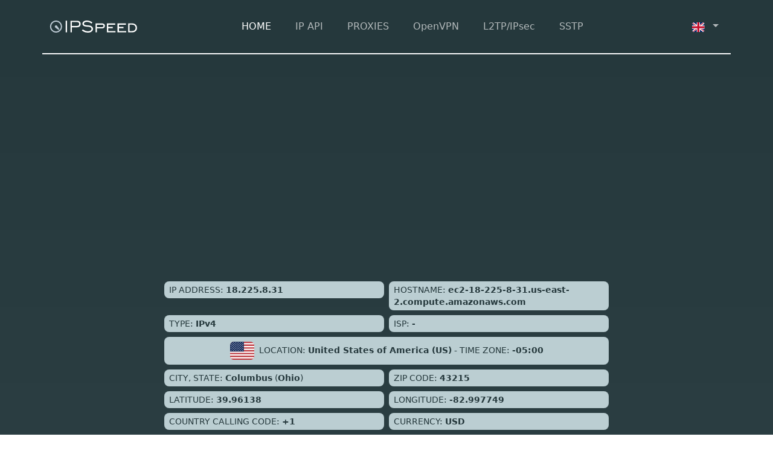

--- FILE ---
content_type: text/html; charset=UTF-8
request_url: https://ipspeed.info/index.php?language=en
body_size: 4171
content:
<!doctype html>
<html lang="en">

<head>
    <meta charset="utf-8">
    <meta name="viewport" content="width=device-width, initial-scale=1">
    <title>IPSpeed - Free IP Tools, Speedtest, Proxies & VPN Servers</title>
    <meta name="description" content="Find your IP, test your internet speed, get free VPN and proxies on IPSpeed!">
    <link rel="canonical" href="https://ipspeed.info/">
    <link rel="alternate" hreflang="en" href="https://ipspeed.info/">
    <link rel="alternate" hreflang="de" href="https://ipspeed.info/de/">
    <link rel="alternate" hreflang="es" href="https://ipspeed.info/es/">
    <link rel="alternate" hreflang="pt" href="https://ipspeed.info/pt/">
    <link rel="alternate" hreflang="fr" href="https://ipspeed.info/fr/">
    <link rel="alternate" hreflang="hi" href="https://ipspeed.info/hi/">
    <link rel="alternate" hreflang="ru" href="https://ipspeed.info/ru/">
    <link rel="alternate" hreflang="tr" href="https://ipspeed.info/tr/">
    <link rel="alternate" hreflang="id" href="https://ipspeed.info/id/">
    <link rel="alternate" hreflang="x-default" href="https://ipspeed.info/">
    
<link rel="stylesheet" href="/bs.css">
<link rel="stylesheet" href="/style.css?v=3.18">
<link rel="icon" href="/favicon.svg">


<script async src="https://pagead2.googlesyndication.com/pagead/js/adsbygoogle.js?client=ca-pub-7915563795817110" crossorigin="anonymous"></script>


<!-- Google tag (gtag.js) -->
<script async src="https://www.googletagmanager.com/gtag/js?id=G-ZWMR4VJH23"></script>
<script>
  window.dataLayer = window.dataLayer || [];
  function gtag(){dataLayer.push(arguments);}
  gtag('js', new Date());

  gtag('config', 'G-ZWMR4VJH23');
</script>

<!-- Yandex.Metrika counter -->
<script type="text/javascript">
    (function(m,e,t,r,i,k,a){
        m[i]=m[i]||function(){(m[i].a=m[i].a||[]).push(arguments)};
        m[i].l=1*new Date();
        for (var j = 0; j < document.scripts.length; j++) {if (document.scripts[j].src === r) { return; }}
        k=e.createElement(t),a=e.getElementsByTagName(t)[0],k.async=1,k.src=r,a.parentNode.insertBefore(k,a)
    })(window, document,'script','https://mc.webvisor.org/metrika/tag_ww.js', 'ym');

    ym(99400561, 'init', {clickmap:true, accurateTrackBounce:true, trackLinks:true});
</script>
<noscript><div><img src="https://mc.yandex.ru/watch/99400561" style="position:absolute; left:-9999px;" alt="" /></div></noscript>
<!-- /Yandex.Metrika counter -->
    
    <script type="application/ld+json">
    
    [
    
    {
        "@context": "https://schema.org",
        "@type": "WebSite",
        "name": "IPSpeed",
        "url": "https://ipspeed.info/",
        "publisher": {
            "@type": "Organization",
            "name": "IPSpeed",
            "url": "https://ipspeed.info/",
            "logo": "https://ipspeed.info/logo.png"
        }
    },
    
    {
        "@context": "https://schema.org",
        "@type": "WebPage",
        "name": "IPSpeed - Free IP Tools, Speedtest, Proxies & VPN Servers",
        "description": "Find your IP, test your internet speed, get free VPN and proxies on IPSpeed!",
        "url": "https://ipspeed.info/",
        "inLanguage": "en",
        "isPartOf": {
            "@type": "WebSite",
            "name": "IPSpeed",
            "url": "https://ipspeed.info/"
        }
    }
    
    ]
    
    </script>
</head>

<body data-bs-theme="dark">

        <header>
    <nav class="navbar navbar-expand-lg py-0">
        <div class="container py-4 bg-transparent border-bottom border-2 border-light">
            <img src="/logo.svg" alt="IPSpeed.info logo" width="auto" height="20">
            <button class="navbar-toggler" type="button" data-bs-toggle="collapse" data-bs-target="#navbarNavDropdown" aria-controls="navbarNavDropdown" aria-expanded="false" aria-label="Toggle navigation">
                <span class="navbar-toggler-icon"></span>
            </button>
                        <div class="collapse navbar-collapse" id="navbarNavDropdown">
                <ul class="navbar-nav mx-auto">
                    <li class="nav-item">
                        <a class="nav-link me-4 active" aria-current="page" href="/">HOME</a>
                    </li>
                    <li class="nav-item">
                        <a class="nav-link me-4"  href="free-ipapi.php">IP API</a>
                    </li>
                    <li class="nav-item">
                        <a class="nav-link me-4"  href="free-proxy.php">PROXIES</a>
                    </li>
                    <li class="nav-item">
                        <a class="nav-link me-4"  href="free-openvpn.php">OpenVPN</a>
                    </li>
                    <li class="nav-item">
                        <a class="nav-link me-4"  href="free-l2tpipsec.php">L2TP/IPsec</a>
                    </li>
                    <li class="nav-item">
                        <a class="nav-link"  href="free-sstp.php">SSTP</a>
                    </li>
                </ul>
                <ul class="navbar-nav">
                    <li class="nav-item dropdown">
                        <a class="nav-link dropdown-toggle" href="#" role="button" data-bs-toggle="dropdown" aria-expanded="false">
                            <img src="https://ipspeed.info/flags/gb.svg" width="auto" height="16" alt="gb" class="me-1 rounded-1">
                        </a>
                                                <ul class="dropdown-menu dropdown-menu-end pe-1">
                            <li><a class="dropdown-item" href="/"><img src="/flags/gb.svg" width="auto" height="15" alt="English" class="me-2 rounded-1">English</a></li>
                            <li><a class="dropdown-item" href="/de/"><img src="/flags/de.svg" width="auto" height="15" alt="Deutsch" class="me-2 rounded-1">Deutsch</a></li>
                            <li><a class="dropdown-item" href="/es/"><img src="/flags/es.svg" width="auto" height="15" alt="Español" class="me-2 rounded-1">Español</a></li>
                            <li><a class="dropdown-item" href="/pt/"><img src="/flags/pt.svg" width="auto" height="15" alt="Português" class="me-2 rounded-1">Português</a></li>
                            <li><a class="dropdown-item" href="/fr/"><img src="/flags/fr.svg" width="auto" height="15" alt="Français" class="me-2 rounded-1">Français</a></li>
                            <li><a class="dropdown-item" href="/hi/"><img src="/flags/in.svg" width="auto" height="15" alt="हिंदी" class="me-2 rounded-1">हिंदी</a></li>
                            <li><a class="dropdown-item" href="/ru/"><img src="/flags/ru.svg" width="auto" height="15" alt="Русский" class="me-2 rounded-1">Русский</a></li>
                            <li><a class="dropdown-item" href="/tr/"><img src="/flags/tr.svg" width="auto" height="15" alt="Türkçe" class="me-2 rounded-1">Türkçe</a></li>
                            <li><a class="dropdown-item" href="/id/"><img src="/flags/id.svg" width="auto" height="15" alt="Bahasa Indonesia" class="me-2 rounded-1">Bahasa Indonesia</a></li>
                        </ul>
                    </li>
                </ul>
            </div>
        </div>
    </nav>
    </header>
    
    <aside class="container h-280fx my-5 p-0 text-center" aria-label="Advertisement">


<!-- IPS-T -->
<ins class="adsbygoogle"
     style="display:block"
     data-ad-client="ca-pub-7915563795817110"
     data-ad-slot="3634307491"
     data-ad-format="auto"
     data-full-width-responsive="true"></ins>
<script>
     (adsbygoogle = window.adsbygoogle || []).push({});
</script>


</aside>
        
    <main>

    <div class="container">
        <div class="row">
            
            <div class="col-xl-2 d-none d-xl-block"></div>
            
            <div class="col-xl-8 mt-5 mt-md-0">
                <div class="fs-7 text-dark-ips">
                    <div class="row g-2">
                        <div class="col-lg-6">
                            <div class="px-2 py-1 text-center text-lg-start bg-light-ips rounded-3">
                                IP ADDRESS: <strong>18.225.8.31</strong>
                            </div>
                        </div>
                        <div class="col-lg-6">
                            <div class="px-2 py-1 text-center text-lg-start bg-light-ips rounded-3">
                                HOSTNAME: <strong>ec2-18-225-8-31.us-east-2.compute.amazonaws.com</strong>
                            </div>
                        </div>
                        <div class="col-lg-6">
                            <div class="px-2 py-1 text-center text-lg-start bg-light-ips rounded-3">
                                TYPE: <strong>IPv4</strong>
                            </div>
                        </div>
                        <div class="col-lg-6">
                            <div class="px-2 py-1 text-center text-lg-start bg-light-ips rounded-3">
                                ISP: <strong>-</strong>
                            </div>
                        </div>
                        <div class="col-12">
                            <div class="px-2 py-2 text-center bg-light-ips rounded-3">
                                <img src="/flags/us.svg" width="auto" height="30" alt="United States of America" class="me-2 rounded-2">LOCATION: <strong>United States of America (US)</strong><span class="d-none d-md-inline"> - TIME ZONE: <strong>-05:00</strong></span>
                            </div>
                        </div>
                        <div class="col-12 d-md-none">
                            <div class="px-2 py-1 text-center bg-light-ips rounded-3">
                                TIME ZONE: <strong>-05:00</strong>
                            </div>
                        </div>
                        <div class="col-lg-6">
                            <div class="px-2 py-1 text-center text-lg-start bg-light-ips rounded-3">
                                CITY, STATE: <strong>Columbus</strong> (<strong>Ohio</strong>)
                            </div>
                        </div>
                        <div class="col-lg-6">
                            <div class="px-2 py-1 text-center text-lg-start bg-light-ips rounded-3">
                                ZIP CODE: <strong>43215</strong>
                            </div>
                        </div>
                        <div class="col-lg-6">
                            <div class="px-2 py-1 text-center text-lg-start bg-light-ips rounded-3">
                                LATITUDE: <strong>39.96138</strong>
                            </div>
                        </div>
                        <div class="col-lg-6">
                            <div class="px-2 py-1 text-center text-lg-start bg-light-ips rounded-3">
                                LONGITUDE: <strong>-82.997749</strong>
                            </div>
                        </div>
                        <div class="col-lg-6">
                            <div class="px-2 py-1 text-center text-lg-start bg-light-ips rounded-3">
                                COUNTRY CALLING CODE: <strong>+1</strong>
                            </div>
                        </div>
                        <div class="col-lg-6">
                            <div class="px-2 py-1 text-center text-lg-start bg-light-ips rounded-3">
                                CURRENCY: <strong>USD</strong>
                            </div>
                        </div>
                        <div class="col-lg-6">
                            <div class="px-2 py-1 text-center text-lg-start bg-light-ips rounded-3">
                                DATE/TIME: <strong>January 20, 2026 / 09:20</strong>
                            </div>
                        </div>
                        <div class="col-lg-6">
                            <div class="px-2 py-1 text-center text-lg-start bg-light-ips rounded-3">
                                LANGUAGE: <strong>English (EN)</strong>
                            </div>
                        </div>
                    </div>
                </div>
                
                <aside class="container my-5 p-0 text-center" aria-label="Advertisement">


<!-- IPS-M1 -->
<ins class="adsbygoogle"
     style="display:block"
     data-ad-client="ca-pub-7915563795817110"
     data-ad-slot="3120223019"
     data-ad-format="auto"
     data-full-width-responsive="true"></ins>
<script>
     (adsbygoogle = window.adsbygoogle || []).push({});
</script>


</aside>
                <div class="mt-5">
                    <div style="min-height:360px;">
                        <div style="width:100%;height:0;padding-bottom:50%;position:relative;">
                            <iframe style="border:none;position:absolute;top:0;left:0;width:100%;height:100%;min-height:360px;border:none;overflow:hidden !important;" src="//openspeedtest.com/speedtest"></iframe>
                        </div>
                    </div>
                </div>

            </div>

            <div class="col-xl-2 d-none d-xl-block"></div>
            
        </div>
    </div>
    
    <aside class="container my-5 p-0 text-center" aria-label="Advertisement">


<div id="ezoic-pub-ad-placeholder-124"></div>


</aside>
    <div class="container pb-4 border-bottom border-2 border-light">
        <h1 class="fs-2 mb-4">From Geolocalization and Speed Testing to Online Anonymity</h1>
        <div class="row">
            <div class="col-md-6">
                <h2 class="fs-4">What Is an IP Address?</h2>
                <p>An IP address is a unique numerical code used to identify a device within the internet network. Every time your device connects to the internet, it is assigned a specific IP address, enabling other devices and servers to locate it within the network and exchange data with it.</p>
                <h2 class="fs-4">Geolocation by IP Address</h2>
                <p>The process of determining a device’s physical location through its IP address is known as geolocation. This technology allows identification of the country, city, and region of the user connected to the internet. Geolocation is widely used for traffic analysis, delivering personalized content, and determining the availability of various online services based on the user’s region.</p>
            </div>
            <div class="col-md-6">
                <h2 class="fs-4">How to Change Your IP Address</h2>
                <p>A VPN (Virtual Private Network) or proxy (intermediary server) is commonly used to change an IP address. They enable you to connect to a server in a different region or country, replacing your actual IP address with the one assigned by the chosen server. This process helps conceal your real location, use the internet anonymously, and bypass geographic restrictions on content access.</p>
                <h2 class="fs-4">Verifying the New Location and Internet Speed</h2>
                <p>After changing your IP address, it is important to confirm that your new location is correctly displayed and to ensure the stability of your internet connection. You can perform a speed test to check upload and download rates. Additionally, verify that the geolocation corresponds to the VPN server you selected to avoid any issues accessing content.</p>
            </div>
        </div>
    </div>
    
    </main>
    
    <aside class="container my-5 p-0 text-center" aria-label="Advertisement">


<!-- IPS-B -->
<ins class="adsbygoogle"
     style="display:block"
     data-ad-client="ca-pub-7915563795817110"
     data-ad-slot="7134849982"
     data-ad-format="auto"
     data-full-width-responsive="true"></ins>
<script>
     (adsbygoogle = window.adsbygoogle || []).push({});
</script>


</aside>
<footer>
    <div class="container my-4 border-top border-2 border-light py-3">
        <div class="row fs-7">
            <div class="col-md-6 text-center text-md-start">
                <p>© IPSpeed.info - 2020–2026</p>
            </div>
            <div class="col-md-6 align-items-center text-center text-md-end">
                <p><svg width="16" height="16" fill="currentColor" class="me-2" viewBox="0 0 16 16">
                    <path fill-rule="evenodd" d="M8 0c-.69 0-1.843.265-2.928.56-1.11.3-2.229.655-2.887.87a1.54 1.54 0 0 0-1.044 1.262c-.596 4.477.787 7.795 2.465 9.99a11.8 11.8 0 0 0 2.517 2.453c.386.273.744.482 1.048.625.28.132.581.24.829.24s.548-.108.829-.24a7 7 0 0 0 1.048-.625 11.8 11.8 0 0 0 2.517-2.453c1.678-2.195 3.061-5.513 2.465-9.99a1.54 1.54 0 0 0-1.044-1.263 63 63 0 0 0-2.887-.87C9.843.266 8.69 0 8 0m2.146 5.146a.5.5 0 0 1 .708.708l-3 3a.5.5 0 0 1-.708 0l-1.5-1.5a.5.5 0 1 1 .708-.708L7.5 7.793z"/>
                    </svg>SSL Secure Connection</p>
            </div>
        </div>
    </div>
</footer>

<script src="/bs.js" integrity="sha384-FKyoEForCGlyvwx9Hj09JcYn3nv7wiPVlz7YYwJrWVcXK/BmnVDxM+D2scQbITxI"></script>

</body>

</html>

--- FILE ---
content_type: text/html; charset=UTF-8
request_url: https://openspeedtest.com/speedtest
body_size: 1862
content:
<!DOCTYPE html><html lang="en"><head><meta charset="UTF-8" /><meta http-equiv="X-UA-Compatible" content="IE=edge" /><meta name="viewport" content="width=device-width, initial-scale=1.0" /><title>OpenSpeedTest™️ SpeedTest Widget</title><meta name='description' content='The best HTML5 Internet Speed Test. No Flash or Java needed. Work on Any Web Browser. No Plugins needed.'/><link rel='canonical' href='https://openspeedtest.com'/><meta property='og:url' content='https://openspeedtest.com'><meta property='og:type' content='website'><meta property='og:title' content='OpenSpeedTest™️ SpeedTest Widget'><meta property='og:description' content='The best HTML5 Internet Speed Test. No Flash or Java needed. Work on Any Web Browser. No Plugins needed.'><meta property='og:image' content='https://open.cachefly.net/assets/images/img.png'><meta name='twitter:card' content='summary_large_image'><meta property='twitter:domain' content='openspeedtest.com'><meta property='twitter:url' content='https://openspeedtest.com'><meta name='twitter:title' content='OpenSpeedTest™️ SpeedTest Widget'><meta name='twitter:description' content='The best HTML5 Internet Speed Test. No Flash or Java needed. Work on Any Web Browser. No Plugins needed.'><meta name='twitter:image' content='https://open.cachefly.net/assets/images/img.png'><link rel='apple-touch-icon' sizes='180x180' href='https://open.cachefly.net/assets/images/icons/apple-touch-icon.png'><link rel='icon' type='image/png' sizes='32x32' href='https://open.cachefly.net/assets/images/icons/favicon-32x32.png'><link rel='icon' type='image/png' sizes='16x16' href='https://open.cachefly.net/assets/images/icons/favicon-16x16.png'><link rel='manifest' href='https://open.cachefly.net/assets/images/icons/site.webmanifest'><link rel='mask-icon' href='https://open.cachefly.net/assets/images/icons/safari-pinned-tab.svg' color='#5bbad5'><link rel='shortcut icon' href='https://open.cachefly.net/assets/images/icons/favicon.ico'><meta name='msapplication-TileColor' content='#ffc40d'><meta name='msapplication-config' content='https://open.cachefly.net/assets/images/icons/browserconfig.xml'><meta name='theme-color' content='#ffffff'><script>if (window === top) { top.location.href = "https://openspeedtest.com?ref=WidgetRedirect";}</script></head><body><link rel='stylesheet' href='https://open.cachefly.net/assets/css/widget-app.css?v=1.5'/><script defer src='https://open.cachefly.net/assets/js/app-2.5.4.1.js'></script><script>if (window.matchMedia && window.matchMedia("(prefers-color-scheme: dark)").matches){ document.head.innerHTML += '<link id="darkmode" rel="stylesheet" href="https://open.cachefly.net/assets/css/widget-app-darkmode.css?v=1.1" type="text/css"/>';
}
function getCookieValue(a, b) { b = document.cookie.match("(^|;)\\s*" + a + "\\s*=\\s*([^;]+)"); return b ? b.pop() : ""; } if (getCookieValue("mode") === "light") { var darkStyle = document.getElementById("darkmode"); if (darkStyle) { darkStyle.parentNode.removeChild(darkStyle); }
}</script><script defer src='https://open.cachefly.net/assets/js/app-darkmode.js?v=2.3'></script> <script type="text/javascript"> var openSpeedTestServerList = 'fetch';
var pingSamples = 5;
var setPingSamples = false;
var pingTimeOut = 5000;
var setPingTimeout = true;
var setHTTPReq = false;
var pingMethod = "HEAD";
var pingFile = "Download";
var ulDataSize = 30;
var ulDelay = 300;
var dlDelay = 300;
var upAdjust = 1.04;
var dlAdjust = 1.04;
var dlDuration = 12;
var ulDuration = 12;
var dlThreads = 6;
var ulThreads = 6;
var stressTest = false;
var selectTest = false;
var selectServer = false;
var enableRun = false;
var jitterFinalSample = 0.5;
var OpenSpeedTestdb = "//openspeedtest.com/connect";
var openChannel = "widget";
var enableClean = true;
var widgetRe = "//openspeedtest.com/results/widget?r=";
var webIP = "//ost-cdn2.scdn1.secure.raxcdn.com/get_ip";
var get_IP = "//openspeedtest.com/get_ip";
function ostOnload(){ console.log("OpenSpeedtest.com V2.5.4 Loaded!")
} </script> <div id="loading_app" class="spinner"> <div class="bounce1"></div> <div class="bounce2"></div> <div class="bounce3"></div></div><object style="visibility:hidden" id="OpenSpeedTest-UI" data="/assets/images/app-widget.svg" type="image/svg+xml"></object> <script>window.addEventListener('load', function() { requestIdleCallback(function() { (function(w,d,s,l,i){ w[l]=w[l]||[]; w[l].push({'gtm.start': new Date().getTime(), event:'gtm.js'}); var f=d.getElementsByTagName(s)[0], j=d.createElement(s), dl=l!='dataLayer'?'&l='+l:''; j.async=true; j.src='https://www.googletagmanager.com/gtm.js?id='+i+dl; f.parentNode.insertBefore(j,f); })(window,document,'script','dataLayer','GTM-TNQCBKZ'); });
});</script><noscript> <iframe src="https://www.googletagmanager.com/ns.html?id=GTM-TNQCBKZ" height="0" width="0" style="display:none;visibility:hidden"></iframe></noscript> </body></html> 

--- FILE ---
content_type: text/html; charset=utf-8
request_url: https://www.google.com/recaptcha/api2/aframe
body_size: 267
content:
<!DOCTYPE HTML><html><head><meta http-equiv="content-type" content="text/html; charset=UTF-8"></head><body><script nonce="RgtC4tAhZIgNWBi-6dxGDQ">/** Anti-fraud and anti-abuse applications only. See google.com/recaptcha */ try{var clients={'sodar':'https://pagead2.googlesyndication.com/pagead/sodar?'};window.addEventListener("message",function(a){try{if(a.source===window.parent){var b=JSON.parse(a.data);var c=clients[b['id']];if(c){var d=document.createElement('img');d.src=c+b['params']+'&rc='+(localStorage.getItem("rc::a")?sessionStorage.getItem("rc::b"):"");window.document.body.appendChild(d);sessionStorage.setItem("rc::e",parseInt(sessionStorage.getItem("rc::e")||0)+1);localStorage.setItem("rc::h",'1768918811054');}}}catch(b){}});window.parent.postMessage("_grecaptcha_ready", "*");}catch(b){}</script></body></html>

--- FILE ---
content_type: text/css
request_url: https://ipspeed.info/style.css?v=3.18
body_size: 165
content:
body {
  background: linear-gradient(to bottom,
      #25383c,
      #394c50);
}

@media (min-width: 1200px) {
  .max-1200 {
    max-width: 1200px;
    margin: 0 auto;
  }
}

@media (min-width: 768px) {
  .max-768 {
    max-width: 768px;
    margin: 0 auto;
  }
}

.h-280fx {
    height: 280px;
    width: 100%;
}

.dropdown-menu {
  min-width: auto;
}

.w-35 {
  width: 35%;
}

.w-n {
  width: 5%;
}

.bg-light-ips {
  background: #bbced2;
}

.bg-md-ips {
  background: #4d6064;
}

.text-dark-ips {
  color: #25383c;
}

.fs-7 {
  font-size: 0.85rem;
}

.hover-bold:hover {
    font-weight: bold;
}

img, video, canvas, svg {
  overflow: clip !important;
}

--- FILE ---
content_type: text/css
request_url: https://open.cachefly.net/assets/css/widget-app.css?v=1.5
body_size: 1121
content:
@font-face{font-family:Roboto;font-style:normal;font-weight:400;font-display:swap;src:url('https://open.cachefly.net/assets/fonts/roboto-v30-latin-regular.eot');src:local(''),url('https://open.cachefly.net/assets/fonts/roboto-v30-latin-regular.eot?#iefix') format('embedded-opentype'),url('https://open.cachefly.net/assets/fonts/roboto-v30-latin-regular.woff2') format('woff2'),url('https://open.cachefly.net/assets/fonts/roboto-v30-latin-regular.woff') format('woff'),url('https://open.cachefly.net/assets/fonts/roboto-v30-latin-regular.ttf') format('truetype'),url('https://open.cachefly.net/assets/fonts/roboto-v30-latin-regular.svg#Roboto') format('svg')}@font-face{font-family:Roboto;font-style:normal;font-weight:500;font-display:swap;src:url('https://open.cachefly.net/assets/fonts/roboto-v30-latin-500.eot');src:local(''),url('https://open.cachefly.net/assets/fonts/roboto-v30-latin-500.eot?#iefix') format('embedded-opentype'),url('https://open.cachefly.net/assets/fonts/roboto-v30-latin-500.woff2') format('woff2'),url('https://open.cachefly.net/assets/fonts/roboto-v30-latin-500.woff') format('woff'),url('https://open.cachefly.net/assets/fonts/roboto-v30-latin-500.ttf') format('truetype'),url('https://open.cachefly.net/assets/fonts/roboto-v30-latin-500.svg#Roboto') format('svg')}body{margin:0;padding:0;display:block}.darkmode{margin-bottom:-15px;fill:#7c7c7c;padding-top:16px;display:none;cursor:pointer}.darkmode:hover{fill:#404040}.ConnectError{display:none}.openSpeedtestApp{height:100vh;width:100vw;display:none}.main-Gaugebg{fill:none;stroke:rgb(231,231,232);stroke-linecap:round;stroke-linejoin:round;stroke-width:22px;stroke-dasharray:681}.main-GaugeBlue{fill:none;stroke:url(#gradient);stroke-linecap:round;stroke-linejoin:round;stroke-width:22px;stroke-dasharray:681;stroke-opacity:0}.main-GaugeWhite{fill:none;stroke:rgb(255,255,255);stroke-linecap:round;stroke-linejoin:round;stroke-width:15px;stroke-dasharray:0,681;stroke-dashoffset:1;stroke-opacity:0}.oDo-Meter{font-size:16.633283615112305px;fill:gray;font-family:Roboto-Medium,Roboto;font-weight:500}.oDoLive-Speed{font-size:28px;fill:#201e1e;font-family:Roboto-Medium,Roboto;font-weight:500;text-anchor:middle}.oDoLive-Status{font-size:10px;fill:#d2d1d2;font-family:Roboto-Medium,Roboto;font-weight:500;text-anchor:middle}.uiBg{fill:#d2d1d2}.progressbg{stroke:rgb(231,231,232);stroke-width:8px;stroke-linecap:round;stroke-linejoin:round;stroke-dasharray:400;stroke-dashoffset:0}.Cards{fill:#f2f2f2}.Symbol{fill:url(#gradient)}.rtext{font-size:12px;fill:#333;font-family:Roboto-Medium,Roboto;font-weight:500}.rtextnum{font-size:23px;fill:#201e1e;font-family:Roboto-Medium,Roboto;font-weight:500;text-anchor:middle}.rtextmbms{font-size:12px;fill:#5f5f5f;font-family:Roboto-Medium,Roboto;font-weight:500;text-anchor:middle}.jitter-Mob{font-size:9px;fill:#5f5f5f;font-family:Roboto-Medium,Roboto;font-weight:500;text-anchor:middle}.startButton{fill:url(#RadialGradient1);-webkit-tap-highlight-color:transparent;-webkit-tap-highlight-color:transparent;cursor:pointer;pointer-events:visible}.buttonTxt{font-size:40px;fill:#ffffff;font-family:Roboto-Medium,Roboto;font-weight:500;text-anchor:middle}.intro-Progress{stroke:#56c4fb;stroke-width:8px;stroke-linecap:round;stroke-linejoin:round;stroke-dasharray:400;stroke-dashoffset:0}.progressElmstart{stroke:#56c4fb;stroke-width:8px;stroke-linecap:round;stroke-linejoin:round;stroke-dasharray:400;stroke-dashoffset:0;display:block}.Startsettings{fill:url(#RadialGradient1);-webkit-tap-highlight-color:transparent;-webkit-tap-highlight-color:transparent;cursor:pointer;pointer-events:visible;opacity:.1;transition:opacity 1s ease-in-out}.Startsettings:hover{opacity:1}.progressbg{stroke:rgb(231,231,232);stroke-width:8px;stroke-linecap:round;stroke-linejoin:round;stroke-dasharray:400;stroke-dashoffset:0}.deskStart{fill:none;stroke:rgb(231,231,232);stroke-linecap:round;stroke-linejoin:round;stroke-width:22px;stroke-dasharray:681;stroke:url(#gradient)}#UI-Desk{display:none}#UI-Mob{display:none}.oDoTop-Speed{font-size:16.96px;fill:gray;font-family:Roboto-Medium,Roboto;font-weight:500;text-anchor:end}#upSymbolDesk{fill:#14b0fe;display:none}#downSymbolDesk{fill:#14b0fe;display:none}#upSymbolMob{fill:#14b0fe;display:none}#downSymbolMob{fill:#14b0fe;display:none}#ipMob{font-size:15px;fill:#201e1e;font-family:Roboto-Medium,Roboto;font-weight:500;text-anchor:middle;display:none}#ipDesk{font-size:15px;fill:#201e1e;font-family:Roboto-Medium,Roboto;font-weight:500;text-anchor:middle;display:none}.spinner{position:absolute;z-index:999;top:50vh;left:50vw;text-align:center}.spinner>div{width:20px;height:20px;background-color:#2196f3;border-radius:100%;display:inline-block;-webkit-animation:sk-bouncedelay 1.4s infinite ease-in-out both;animation:sk-bouncedelay 1.4s infinite ease-in-out both}.spinner .bounce1{-webkit-animation-delay:-.32s;animation-delay:-.32s}.spinner .bounce2{-webkit-animation-delay:-.16s;animation-delay:-.16s}@-webkit-keyframes sk-bouncedelay{0%,100%,80%{-webkit-transform:scale(0)}40%{-webkit-transform:scale(1)}}@keyframes sk-bouncedelay{0%,100%,80%{-webkit-transform:scale(0);transform:scale(0)}40%{-webkit-transform:scale(1);transform:scale(1)}}.Desktop,.Mobile{visibility:hidden}.Desktop,.Mobile{width:100%;height:100%}@media only screen and (min-width:500px){.Mobile{visibility:hidden}.Desktop{visibility:visible}}@media only screen and (max-width:499px){.spinner{top:42vh;left:42vw}.Mobile{visibility:visible}.Desktop{visibility:hidden}}

--- FILE ---
content_type: application/javascript
request_url: https://open.cachefly.net/assets/js/app-darkmode.js?v=2.3
body_size: 495
content:
function togglebutton(){document.getElementById("nav").classList.toggle("open")}var dayMode,nightMode,darkStyle;function changeSkin(){dayModeMob=document.getElementById("daymode-Mob"),nightModeMob=document.getElementById("nightmode-Mob"),dayMode=document.getElementById("daymode"),nightMode=document.getElementById("nightmode"),""===getCookieValue("mode")&&(nightMode.style.display="none",nightModeMob.style.display="none",dayMode.style.display="inline-block",dayModeMob.style.display="inline-block"),"dark"===getCookieValue("mode")&&setSkin("dark"),"light"===getCookieValue("mode")&&setSkin("light"),window.matchMedia&&window.matchMedia("(prefers-color-scheme: dark)").matches&&""===getCookieValue("mode")&&setSkin("dark")}function setSkin(e){"dark"===e&&(dayModeMob.style.display="none",nightModeMob.style.display="inline-block",dayMode.style.display="none",nightMode.style.display="inline-block",null==(darkStyle=document.getElementById("darkmode"))&&(document.head.innerHTML+='<link id="darkmode" rel="stylesheet" href="https://open.cachefly.net/assets/css/widget-app-darkmode.css" type="text/css"/>',createCookie("mode","dark"))),"light"===e&&(nightModeMob.style.display="none",dayModeMob.style.display="inline-block",nightMode.style.display="none",dayMode.style.display="inline-block",(darkStyle=document.getElementById("darkmode"))&&darkStyle.parentNode.removeChild(darkStyle),createCookie("mode","light"))}function toggleSkin(){(darkStyle=document.getElementById("darkmode"))?setSkin("light"):setSkin("dark")}function createCookie(e,t,o){if(o){var d=new Date;d.setTime(d.getTime()+864e5*o),o="; expires="+d.toGMTString()}else o="";document.cookie=e+"="+t+o+"; path=/"}function getCookieValue(e,t){return(t=document.cookie.match("(^|;)\\s*"+e+"\\s*=\\s*([^;]+)"))?t.pop():""}window.addEventListener("load",changeSkin);

--- FILE ---
content_type: image/svg+xml
request_url: https://openspeedtest.com/assets/images/app-widget.svg
body_size: 8646
content:
<svg version="1.1" id="OpenSpeedtest"
	xmlns="http://www.w3.org/2000/svg"
	xmlns:xlink="http://www.w3.org/1999/xlink" class="openSpeedtestApp">
	<symbol id="logo"  viewBox="0 0 262.79 50.38">
		<a target="_blank" href="http://openspeedtest.com?Widget&amp;run=5">
			<g>
				<path d="M39.77,15.17A27,27,0,0,0,34,6.71c-2.49-2.13-4.33-2.13-6.68,0a15.2,15.2,0,0,0-2.55,3.06c-5.4,8.59-9.17,17.68-9.31,28a22.39,22.39,0,0,0,.5,5.33C16.83,46.7,19,48,22.66,47.2a32.27,32.27,0,0,0,7-2.56c-1.78,2.63-6.47,5.4-9.38,5.68a7.44,7.44,0,0,1-7.46-3.62,17.59,17.59,0,0,1-2.62-9.16A41.31,41.31,0,0,1,13.42,19C15.55,14.1,18,9.41,21.66,5.51a18.35,18.35,0,0,1,3.91-3.2C29.33.18,33,.82,35.72,4.09a19.33,19.33,0,0,1,4,9.94Z" style="fill: #4d4d4d"/>
				<path d="M12.93,49.4C9.16,51,5.47,49.76,3.2,46.2A20.53,20.53,0,0,1,.21,37C-.92,25.11,2.56,14.6,9.45,5.08A12.69,12.69,0,0,1,15.06.53a7.51,7.51,0,0,1,7.31,1,5.17,5.17,0,0,1,.71.71A14.47,14.47,0,0,0,20.53,4.3c-2.21-1.28-3.84.14-4.76.92a14.34,14.34,0,0,0-3,3.91C8,18.08,4.9,27.52,5.47,37.89a17.58,17.58,0,0,0,1,5.4c.71,1.85,1.71,3.48,4.48,3.77C11.15,47.06,12,48.69,12.93,49.4Z" style="fill: #3da6ff"/>
				<path d="M109.31,16.8a16.31,16.31,0,0,1,6,.92A6.55,6.55,0,0,1,119.61,24c0,.78-.15,1.28-1,1.28s-1.42.14-1.7-.92c-.86-3.77-2.13-4.69-6-4.76a12.92,12.92,0,0,0-5,.57,3,3,0,0,0-2.34,3.19A3,3,0,0,0,106,26.39c2.48.71,4.9,1.21,7.39,1.77a22,22,0,0,1,2.77.93,5.47,5.47,0,0,1,3.9,5.25,5.44,5.44,0,0,1-3.34,5.76,14,14,0,0,1-12.35.14c-3-1.28-4.12-3.84-4.27-7,0-.93.36-1.35,1.28-1.35s1.35.28,1.42,1.21c.43,3.76,1.64,4.9,5.4,5.54a11.78,11.78,0,0,0,6.61-.57,3.45,3.45,0,0,0,2.48-3.48c0-1.64-.78-2.63-2.63-3.13-2.34-.71-4.83-1.21-7.17-1.77a22.21,22.21,0,0,1-3-1,5.61,5.61,0,0,1-3.48-6,5.55,5.55,0,0,1,4.26-5.19A11.35,11.35,0,0,1,109.31,16.8Z" style="fill: #4d4d4d"/>
				<path d="M237.65,41.52c-3.84,0-6-1.35-6.89-4.05a5.87,5.87,0,0,1-.43-2.2c0-.86.36-1.42,1.28-1.42S233,33.92,233,35c0,3.55,4.41,5.26,7.53,3.34a2,2,0,0,0,1.21-1.92,2,2,0,0,0-1.35-1.84c-1.49-.79-3.2-.79-4.9-1.14-3.2-.71-4.76-2.56-4.48-5.61a5.37,5.37,0,0,1,4.69-4.48,10.83,10.83,0,0,1,4.76.29,5.24,5.24,0,0,1,3.84,5.54c-.08.78-.43,1.13-1.14,1.13s-1.63-.07-1.63-.92c.07-3.34-3.56-4.4-6.33-3a2.31,2.31,0,0,0-1.49,2.34c.07,1.14.93,1.49,1.78,1.71,1.85.49,3.83.78,5.68,1.35a4.49,4.49,0,0,1,3.34,4.54,4.62,4.62,0,0,1-3.13,4.55A6,6,0,0,1,237.65,41.52Z" style="fill: #3da6ff"/>
				<path d="M35,22.27,33.74,24c-2.35-.78-5.83.43-8,3.48A7.15,7.15,0,0,1,35,22.27Z" style="fill: #3da6ff"/>
				<path d="M39.56,32.35a7.75,7.75,0,0,0-1.35-5.54l.85-1.7C40.7,26.89,40.91,29.73,39.56,32.35Z" style="fill: #3da6ff"/>
				<path d="M262.79,17.65h0V16.8c0-.36,0-.71-.35-.78s-.57.28-.78.5c-.43.71-.93,1.42-1.42,2.27-.57-.85-1-1.64-1.5-2.27-.14-.29-.35-.71-.78-.5s-.42.42-.42.78V22a.53.53,0,0,0,.49.5h0a.53.53,0,0,0,.5-.5v-4l1.35,2.13c.14.14.43.28.57,0l1.35-1.85v3.84a.53.53,0,0,0,.5.49h0a.53.53,0,0,0,.49-.49V17.72h0Z" style="fill: #4d4d4d"/>
				<path d="M256.54,16h-3.41a.53.53,0,0,0-.49.49h0a.53.53,0,0,0,.49.5h1.21v5a.54.54,0,0,0,.5.5h0a.54.54,0,0,0,.5-.5v-5h1.2a.53.53,0,0,0,.5-.5h0A.59.59,0,0,0,256.54,16Z" style="fill: #4d4d4d"/>
				<path d="M252.64,24.4h-1.85V20.14a1,1,0,0,0-.92-.93h-.57a1,1,0,0,0-.93.93V24.4h-1.84a.94.94,0,0,0-.92.92v.57a.93.93,0,0,0,.92.92h1.84v13.5a.94.94,0,0,0,.93.92h.57a.94.94,0,0,0,.92-.92V26.81h1.85a.94.94,0,0,0,.92-.92v-.57A.94.94,0,0,0,252.64,24.4Z" style="fill: #3da6ff"/>
				<path d="M212.72,18a1,1,0,0,0-.92-.93H194.25a1,1,0,0,0-.92.93v.71a.94.94,0,0,0,.92.92h7.53V40.38a.94.94,0,0,0,.93.92h.71a.94.94,0,0,0,.92-.92V19.5h7.53a.94.94,0,0,0,.92-.92V18Z" style="fill: #3da6ff"/>
				<path d="M190.06,39.31v0Z" style="fill: #7c7c7c"/>
				<path d="M190.06,18v7c-4.4-3.84-11.43-2.77-13.49,3.34a11.48,11.48,0,0,0,.07,8,7.72,7.72,0,0,0,7.53,5.26,8.84,8.84,0,0,0,6-2.27h0v1a.94.94,0,0,0,.93.92h.78a.93.93,0,0,0,.92-.92V18a.94.94,0,0,0-.92-.93h-.78A.92.92,0,0,0,190.06,18Zm-6.82,20.81a4.79,4.79,0,0,1-1.13-.29c-3.06-1.2-4.41-5.39-3.06-9.23a5.49,5.49,0,0,1,7.11-3.55c2.48.71,3.9,3.12,3.9,6.53C190.06,36.62,187.22,39.31,183.24,38.82Z" style="fill: #4d4d4d"/>
				<path d="M48.58,47.2h0a1.31,1.31,0,0,0,1.35-1.35V39.17c4.4,3.84,11.43,2.77,13.49-3.34a11.48,11.48,0,0,0-.07-8,7.7,7.7,0,0,0-7.52-5.26,8.83,8.83,0,0,0-6,2.28h0v-.57a1.31,1.31,0,0,0-1.35-1.35h0a1.31,1.31,0,0,0-1.35,1.35V45.78A1.42,1.42,0,0,0,48.58,47.2Zm8.17-21.74a6,6,0,0,1,1.13.29c3.06,1.21,4.41,5.4,3.06,9.23a5.47,5.47,0,0,1-7.1,3.55c-2.49-.71-3.91-3.12-3.91-6.53C49.93,27.67,52.7,24.83,56.75,25.46Z" style="fill: #3da6ff"/>
				<path d="M228.06,33.56c1.21.07,1.64-.5,1.64-1.63.07-3.55-1.64-6.61-4.55-7.89-3.41-1.42-6.68-1.27-9.66,1.28-3.34,2.77-3.91,9-1.42,12.86,2.13,3.19,7,4.33,11.08,2.48a6.57,6.57,0,0,0,3.62-4c.29-.57.36-1.28-.35-1.5a1.51,1.51,0,0,0-1.78.15c-.28.28-.35.71-.57,1-1.13,2.06-3.83,3.05-6.74,2.56a4.77,4.77,0,0,1-3.91-4,10.21,10.21,0,0,1-.14-1.35ZM215.21,31a5.92,5.92,0,0,1,.92-2.55h0a5.81,5.81,0,0,1,5.26-2.56A5.46,5.46,0,0,1,226.85,31Z" style="fill: #3da6ff"/>
				<path d="M173.37,33.56c1.21.07,1.64-.5,1.64-1.63.07-3.55-1.64-6.61-4.55-7.89-3.41-1.42-6.68-1.27-9.66,1.28-3.34,2.77-3.91,9-1.42,12.86,2.13,3.19,7,4.33,11.08,2.48a6.57,6.57,0,0,0,3.62-4c.29-.57.36-1.28-.35-1.5a1.51,1.51,0,0,0-1.78.15c-.28.28-.35.71-.57,1-1.13,2.06-3.83,3.05-6.74,2.56a4.77,4.77,0,0,1-3.91-4,10.21,10.21,0,0,1-.14-1.35ZM160.52,31a5.92,5.92,0,0,1,.92-2.55h0a5.81,5.81,0,0,1,5.26-2.56A5.46,5.46,0,0,1,172.16,31Z" style="fill: #4d4d4d"/>
				<path d="M155.4,33.56c1.21.07,1.64-.5,1.64-1.63.07-3.55-1.64-6.61-4.55-7.89-3.41-1.42-6.68-1.27-9.66,1.28-3.34,2.77-3.91,9-1.42,12.86,2.13,3.19,7,4.33,11.08,2.48a6.57,6.57,0,0,0,3.62-4c.29-.57.36-1.28-.35-1.5a1.51,1.51,0,0,0-1.78.15c-.28.28-.35.71-.57,1-1.13,2.06-3.83,3.05-6.74,2.56a4.77,4.77,0,0,1-3.91-4,10.21,10.21,0,0,1-.14-1.35ZM142.55,31a5.92,5.92,0,0,1,.92-2.55h0a5.81,5.81,0,0,1,5.26-2.56A5.49,5.49,0,0,1,154.2,31Z" style="fill: #4d4d4d"/>
				<path d="M80.4,33.56c1.21.07,1.63-.5,1.63-1.63.07-3.55-1.63-6.61-4.54-7.89-3.41-1.42-6.68-1.27-9.66,1.28-3.34,2.77-3.91,9-1.42,12.86,2.13,3.19,7,4.33,11.08,2.48a6.6,6.6,0,0,0,3.62-4c.28-.57.36-1.28-.36-1.5a1.49,1.49,0,0,0-1.77.15c-.28.28-.36.71-.57,1-1.14,2.06-3.83,3.05-6.75,2.56a4.75,4.75,0,0,1-3.9-4,10.21,10.21,0,0,1-.14-1.35ZM67.54,31a5.88,5.88,0,0,1,.93-2.55h0a5.8,5.8,0,0,1,5.25-2.56A5.46,5.46,0,0,1,79.19,31Z" style="fill: #3da6ff"/>
				<path d="M97.87,29.51A5.77,5.77,0,0,0,94,23.83a7.7,7.7,0,0,0-7,.5,8.08,8.08,0,0,0-1,.85V25a1.35,1.35,0,1,0-2.7,0V39.81a1.35,1.35,0,0,0,2.7,0V30.65c.07-3,2.2-4.83,5.26-4.76,2.7.07,4,1.63,4,4.76v8.88c0,.92.15,1.49,1.28,1.49s1.35-.71,1.35-1.49C97.87,36.26,97.94,32.92,97.87,29.51Z" style="fill: #3da6ff"/>
				<path d="M86,32.07v0Z" style="fill: #3da6ff"/>
				<path d="M45.38,31.22c-1,8.66-8.16,10.86-14.13,10.15C23.65,40.52,20.38,34.7,21,27.74c.57-7.6,6.32-11.3,13.92-10.59a10.89,10.89,0,0,1,1.5.15c.78.14,1.91.42,1.91.42l-1.2,1.71-.43.71-1.21-.07A9.87,9.87,0,0,0,31.39,20c-5.11.78-7.81,3.76-7.88,9-.07,3.76,1,7,4.69,8.8s7.6,1.78,11.08-.78,4.54-9.09,2.13-13.14l-1.14-1.77,1.14-2.21C45.17,22.91,46,26.89,45.38,31.22Z" style="fill: #3da6ff"/>
				<path d="M41.34,16.23h0c-3.13,4.41-6.25,8.74-9.52,13.14l-.14.29c-.07.07-.07.14-.15.28-.92,1.28-.85,2.2.29,2.91s2.34.36,3-1c2.28-5,4.55-10.09,6.89-15.2l.93-2.06ZM33.67,31.57a1,1,0,0,1-.72.36.83.83,0,0,1-.85-.85,1,1,0,0,1,.85-.86.81.81,0,0,1,.72.36A1.22,1.22,0,0,1,33.67,31.57Z" style="fill: #3da6ff"/>
				<path d="M136.08,34.91a5.46,5.46,0,0,1-7.1,3.55c-2.48-.71-3.91-3.12-3.91-6.53,0-4.41,2.77-7.1,6.89-6.61a4.75,4.75,0,0,1,1.14.29C136,26.89,137.43,31.15,136.08,34.91Zm2.42-7A7.72,7.72,0,0,0,131,22.62a8.85,8.85,0,0,0-6,2.28V23.55a.94.94,0,0,0-.92-.93h-.78a.94.94,0,0,0-.92.93V45.92a.93.93,0,0,0,.92.92h.78a.93.93,0,0,0,.92-.92V39.17c4.41,3.84,11.44,2.77,13.5-3.34A11.79,11.79,0,0,0,138.5,27.88Z" style="fill: #4d4d4d"/>
			</g>
			<rect fill="transparent" x="0"  y="0" width="265" height="60"/>
			<title>OpenSpeedTest™️</title>
		</a>
	</symbol>
	<symbol id="mainGaugebg"  viewBox="0 0 295.93 270.18">
		<path fill="none" d="M64.32,256.41a137,137,0,1,1,192.09-24.8l-.07.09a134.45,134.45,0,0,1-24.71,24.71"/>
	</symbol>
	<symbol id="mainGaugeBlue" viewBox="0 0 295.93 270.18">
		<path fill="none"  d="M64.32,256.41a137,137,0,1,1,192.09-24.8l-.07.09a134.45,134.45,0,0,1-24.71,24.71"/>
	</symbol>
	<symbol id="mainGaugeWhite" viewBox="0 0 295.93 270.18">
		<path fill="none"  d="M64.32,256.41a137,137,0,1,1,192.09-24.8l-.07.09a134.45,134.45,0,0,1-24.71,24.71"/>
	</symbol>
	<symbol id="oDoMeter" viewBox="0 0 295.93 270.18">
		<text transform="translate(76.34 264.28) scale(0.9 1)">0</text>
		<text transform="translate(23.81 164.6) scale(0.9 1)">.5</text>
		<text transform="translate(50.01 80.11) scale(0.9 1)">1</text>
		<text transform="translate(140.58 36.04) scale(0.9 1)">10</text>
		<text transform="translate(220.43 79.11) scale(0.9 1)">100</text>
		<text transform="translate(246.71 164.6) scale(0.9 1)">500</text>
		<text id="oDoTopSpeed"  class="oDoTop-Speed" transform="translate(220.71 265.99) scale(0.9 1)">1000+</text>
		<text id="oDoLiveSpeed" class="oDoLive-Speed" transform="translate(150 150) scale(1 1)">...</text>
		<text id="oDoLiveStatus" class="oDoLive-Status" transform="translate(151 170) scale(1 1)"></text>
	</symbol>
	<symbol id="progressBar" viewBox="0 0 293.53 18.38">
		<defs>
			<symbol id="personLeft" class="uiBg" viewBox="0 0 33.46 30.9">
				<path d="M32.7,4.8a7.81,7.81,0,0,1-4.1,2.8,61.42,61.42,0,0,0-5.7,2.3s-.1.3-.4,1.3-.9.6-.9.6v1.8a6.15,6.15,0,0,1,1.2,1.8,14.72,14.72,0,0,0,.8,1.7h.5c.5,0,.7,1.9.8,3.2s-1.1.8-1.1.8v3.2c0,1.9-.5,2.8-2.3,4.8s-4.7,1.8-4.7,1.8-3.1.1-4.7-1.8-2.3-3-2.3-4.8V21.1s-1.2.5-1.1-.8.3-3.2.8-3.2H10s.3-.6.8-1.7A9.62,9.62,0,0,1,12,13.6V11.8s-.8.4-.9-.6a2.26,2.26,0,0,0-.4-1.3A61.42,61.42,0,0,0,5,7.6,7.41,7.41,0,0,1,.9,4.8C.2,3.6,0,0,0,0H33.4A11.7,11.7,0,0,1,32.7,4.8Z" />
			</symbol>
			<symbol id="progressElement"  class="uiBg" viewBox="0 0 409.31 10.48">
				<line id="progressbg" class="progressbg"  x1="5" y1="5" x2="405" y2="5"></line>
			</symbol>
			<symbol id="doc" class="uiBg" viewBox="0 0 36.8 31.6">
				<path d="M0,31.6V21.9H36.8v9.7Zm15.1-6H5.2V28h9.9Zm16.5.3a.9.9,0,1,0,.9.9A.9.9,0,0,0,31.6,25.9Z"/>
				<path d="M0,20.6V11.1H36.8v9.5Zm15.1-6H5.2v2.2h9.9Zm16.5.2a.9.9,0,1,0,.9.9A.9.9,0,0,0,31.6,14.8Z"/>
				<path d="M0,9.5V0H36.8V9.5ZM15.1,3.6H5.2V5.9h9.9Zm16.5.2a.9.9,0,1,0,.9.9A.9.9,0,0,0,31.6,3.8Z"/>
			</symbol>
		</defs>
		<g id="Progress">
			<g>
				<use width="33.46" height="30.9" transform="matrix(0.57, 0, 0, -0.57, 0, 17.49)" xlink:href="#personLeft"/>
				<use width="409.31" height="10.48" transform="matrix(0.57, 0, 0, -0.57, 28.35, 13.39)" xlink:href="#progressElement"/>
				<use width="36.8" height="31.6" transform="matrix(0.58, 0, 0, -0.58, 272.2, 18.38)" xlink:href="#doc"/>
			</g>
		</g>
	</symbol>
	<symbol id="upSymbol"  viewBox="0 0 32.21 41.62">
		<g>
			<path d="M2.71,26H9.55V38.55a2.93,2.93,0,0,0,2.78,3.07h7.13a2.94,2.94,0,0,0,2.78-3.07V26h6.84L15.89,8.8Z"/>
			<rect width="32.21" height="3.41"/>
		</g>
	</symbol>
	<symbol id="downSymbol" viewBox="0 0 32.21 41.62">
		<g>
			<path d="M29.51,15.62H22.66V3.08A2.94,2.94,0,0,0,19.88,0H12.76A2.94,2.94,0,0,0,10,3.08V15.62H3.14l13.18,17.2Z"/>
			<rect y="38.21" width="32.21" height="3.41"/>
		</g>
	</symbol>
	<symbol id="resultCard" viewBox="0 0 278.13 85.49">
		<g>
			<rect width="278.13" height="85.49"/>
		</g>
	</symbol>
	<symbol id="resultCardMob" viewBox="0 0 88.1 65.79">
		<g>
			<rect width="88.1" height="65.79"/>
		</g>
	</symbol>
	<symbol id="downloadRc1" viewBox="0 0 66.93 13.85">
		<g>
			<text transform="translate(0 10.52)" class="rtext">DOWNLOAD
			</text>
		</g>
	</symbol>
	<symbol id="uploadRc2" viewBox="0 0 46.73 13.85">
		<g>
			<text transform="translate(0 10.52)" class="rtext">UPLOAD
			</text>
		</g>
	</symbol>
	<symbol id="pingSymbol" viewBox="0 0 14.28 14.28">
		<g>
			<path d="M13.92.64a.55.55,0,0,0-.65.13L12.06,2A7.21,7.21,0,0,0,9.79.52a7,7,0,0,0-5.42,0,7,7,0,0,0-3.8,3.8,7,7,0,0,0,0,5.54,7.23,7.23,0,0,0,1.52,2.28,7.25,7.25,0,0,0,2.28,1.53,6.89,6.89,0,0,0,2.77.56,7.12,7.12,0,0,0,5.5-2.57.31.31,0,0,0,.07-.21.23.23,0,0,0-.09-.19L11.35,10a.36.36,0,0,0-.24-.09.27.27,0,0,0-.21.11,4.61,4.61,0,0,1-1.67,1.37,4.68,4.68,0,0,1-2.09.48,4.75,4.75,0,0,1-3.36-1.39A4.84,4.84,0,0,1,2.76,9a4.68,4.68,0,0,1-.38-1.85A4.63,4.63,0,0,1,2.76,5.3,4.74,4.74,0,0,1,5.3,2.76a4.72,4.72,0,0,1,5.09.9L9.1,4.94A.54.54,0,0,0,9,5.58.56.56,0,0,0,9.52,6h4.17a.61.61,0,0,0,.42-.17.57.57,0,0,0,.17-.42V1.19a.56.56,0,0,0-.36-.55Z" style="fill: #14b0fe"/>
		</g>
	</symbol>
	<symbol id="pingRc3" viewBox="0 0 28.43 13.85">
		<g>
			<text transform="translate(0 10.52)" class="rtext">PING</text>
		</g>
	</symbol>
	<symbol id="jitterRc3" viewBox="0 0 39.95 13.85">
		<text class="rtext" transform="translate(0 9.64)">JITTER
		</text>
	</symbol>
	<symbol id="downResultC1" viewBox="0 0 53.35 39.8">
		<text id="downResult" transform="translate(0 20.07)" class="rtextnum">---</text>
		<text x="0" y="35" class="rtextmbms">Mbps</text>
	</symbol>
	<symbol id="upResultC2" viewBox="0 0 53.35 39.8">
		<text id="upRestxt" transform="translate(0 20.07)" class="rtextnum">---</text>
		<text x="0" y="36.09" class="rtextmbms">Mbps</text>
	</symbol>
	<symbol id="pingResultC3" viewBox="0 0 40.01 39.79">
		<text transform="translate(0 20.07)" id="pingResult" class="rtextnum">--</text>
		<text x="0" y="35" class="rtextmbms">ms</text>
	</symbol>
	<symbol id="jitterResultC3" viewBox="0 0 21.99 39.79">
		<text id="jitterDesk" transform="translate(2.33 20.07)" class="rtextnum">--</text>
		<text x="2" y="35" xml:space="preserve" class="rtextmbms"> ms</text>
	</symbol>
	<symbol style="fill: url(#gradient)"  id="graphc1" viewBox="0 0 200 100">
		<polygon points="0,50 0.00,16.91 3.51,43.13 7.03,8.17 10.54,23.80 14.05,49.71 17.57,47.57 21.08,5.73 24.59,18.61 28.11,10.03 31.62,29.77 35.14,42.97 38.65,42.85 42.16,44.34 45.68,8.71 49.19,2.56 52.70,16.48 56.22,1.10 59.73,47.04 63.24,34.75 66.76,48.00 70.27,23.19 73.78,11.62 77.30,15.34 80.81,49.09 84.32,42.92 87.84,42.99 91.35,38.99 94.86,5.15 98.38,47.27 101.89,49.66 105.41,16.49 108.92,29.03 112.43,19.89 115.95,47.80 119.46,48.13 122.97,30.92 126.49,17.38 130.00,9.27 130,50" class="line"></polygon>
	</symbol>
	<symbol style="fill: url(#gradient)"  id="graphc2" viewBox="0 0 200 100">
		<polygon points="0,50 0.00,16.91 3.51,43.13 7.03,8.17 10.54,23.80 14.05,49.71 17.57,47.57 21.08,5.73 24.59,18.61 28.11,10.03 31.62,29.77 35.14,42.97 38.65,42.85 42.16,44.34 45.68,8.71 49.19,2.56 52.70,16.48 56.22,1.10 59.73,47.04 63.24,34.75 66.76,48.00 70.27,23.19 73.78,11.62 77.30,15.34 80.81,49.09 84.32,42.92 87.84,42.99 91.35,38.99 94.86,5.15 98.38,47.27 101.89,49.66 105.41,16.49 108.92,29.03 112.43,19.89 115.95,47.80 119.46,48.13 122.97,30.92 126.49,17.38 130.00,9.27 130,50" class="line2"></polygon>
	</symbol>
	<symbol id="jitterMob" viewBox="0 0 58.1 35.77">
		<text id="pingMobres" transform="translate(11.07 18.05)"  class="rtextnum">--</text>
		<text x="-8" y="33.46"  class="rtextmbms">Jitter</text>
		<text id="JitterResultMon" x="17" y="33.46"  class="jitter-Mob">--</text>
		<text id="JitterResultms" x="36" y="33.46"  class="rtextmbms">ms</text>
	</symbol>
	<symbol  id="settings" viewBox="0 0 100 125">
		<rect fill="transparent" x="0"  y="25" width="100" height="50"/>
		<path d="M36.43,29.64,9.29,50,36.43,70.36v6.78L2.5,56.79V43.21L36.43,22.86Z"/>
		<path d="M63.57,70.36,90.71,50,63.57,29.64V22.86L97.5,43.21V56.79L63.57,77.14Z"/>
		<circle cx="29.64" cy="50" r="6.79"/>
		<circle cx="50" cy="50" r="6.79"/>
		<circle cx="70.36" cy="50" r="6.79"/>
	</symbol>
	<symbol id="playButton" style="fill: #eaeaea" viewBox="0 0 191.255 191.255">
		<rect width="180" height="90"  rx="10" ry="10"  class="startButton" />
		<text class="buttonTxt" x="90" y="60">Start</text>
	</symbol>
	<symbol id="introProgress"   viewBox="0 0 409.31 10.48">
		<line   x1="5" y1="5" x2="405" y2="5"></line>
	</symbol>
	<symbol id="ConnectError" viewBox="0 0 489.6 489.6">
		<g>
			<g>
				<path d="M179.6,235.6c-33.7,10.3-65.5,28.5-92.2,55.1l46.6,46.6c13.9-13.9,30.1-24.8,47.6-32.5L179.6,235.6z"/>
				<path d="M175.8,109C111.3,122,49.9,153.4,0,203.3l46.6,46.6c37.5-37.5,83.1-61.9,131.2-73.7L175.8,109z"/>
				<path d="M313.8,109l-2,67.3c48.1,11.8,93.7,36.2,131.2,73.7l46.6-46.6C439.8,153.4,378.3,122,313.8,109z"/>
				<path d="M307.9,304.8c17.5,7.7,33.7,18.6,47.7,32.6l46.6-46.6c-26.6-26.6-58.5-44.9-92.2-55.2L307.9,304.8z"/>
			</g>
			<circle cx="244.8" cy="403.2" r="40"/>
			<g>
				<path d="M260.6,330.4h-31.7c-8.3,0-15.1-6.6-15.3-14.9L206,62.2c-0.3-8.6,6.7-15.8,15.3-15.8h47c8.6,0,15.6,7.1,15.3,15.8
                l-7.7,253.3C275.7,323.8,268.9,330.4,260.6,330.4z"/>
			</g>
		</g>
	</symbol>
	<symbol class="Your-IP" viewBox="0 0 300 299.12">
		<text id="YourIP" transform="translate(140 230) scale(.8 1)">
		</text>
	</symbol>
	<symbol id="light" viewBox="0 0 512 512">
		<g>
			<path
            d="M256,108.936c-81.091,0-147.064,65.973-147.064,147.064S174.909,403.064,256,403.064S403.064,337.091,403.064,256
          S337.091,108.936,256,108.936z M256,370.383c-63.071,0-114.383-51.312-114.383-114.383c0-63.071,51.312-114.383,114.383-114.383
          c63.071,0,114.383,51.312,114.383,114.383C370.383,319.071,319.071,370.383,256,370.383z"
          />
			<path
            d="M256,83.708c9.024,0,16.34-7.316,16.34-16.34V16.34C272.34,7.316,265.024,0,256,0c-9.024,0-16.34,7.316-16.34,16.34
          v51.027C239.66,76.391,246.976,83.708,256,83.708z"
          />
			<path
            d="M256,428.292c-9.024,0-16.34,7.316-16.34,16.34v51.027c0,9.024,7.316,16.34,16.34,16.34c9.024,0,16.34-7.316,16.34-16.34
          v-51.027C272.34,435.609,265.024,428.292,256,428.292z"
          />
			<path
            d="M111.062,134.171c6.38,6.381,16.727,6.381,23.109,0c6.381-6.38,6.381-16.727,0-23.109L98.089,74.981
          c-6.38-6.381-16.727-6.381-23.109,0c-6.381,6.38-6.381,16.727,0,23.109L111.062,134.171z"
          />
			<path
            d="M400.938,377.829c-6.38-6.381-16.727-6.38-23.109,0c-6.381,6.38-6.381,16.727,0,23.109l36.081,36.082
          c6.38,6.382,16.727,6.382,23.109,0c6.382-6.38,6.382-16.727,0-23.109L400.938,377.829z"
          />
			<path
            d="M83.708,256c0-9.024-7.316-16.34-16.34-16.34H16.34C7.316,239.66,0,246.976,0,256c0,9.024,7.316,16.34,16.34,16.34
          h51.027C76.391,272.34,83.708,265.024,83.708,256z"
          />
			<path
            d="M495.66,239.66h-51.027c-9.024,0-16.34,7.316-16.34,16.34c0,9.024,7.316,16.34,16.34,16.34h51.027
          c9.024,0,16.34-7.316,16.34-16.34C512,246.976,504.684,239.66,495.66,239.66z"
          />
			<path
            d="M111.062,377.829l-36.081,36.082c-6.381,6.382-6.381,16.727,0,23.109c6.38,6.382,16.727,6.383,23.109,0l36.081-36.082
          c6.381-6.381,6.381-16.727,0-23.109C127.79,371.447,117.443,371.447,111.062,377.829z"
          />
			<path
            d="M400.938,134.171l36.081-36.082c6.382-6.381,6.382-16.727,0-23.109c-6.38-6.381-16.727-6.381-23.109,0l-36.081,36.082
          c-6.381,6.381-6.381,16.727,0,23.109C384.21,140.552,394.557,140.553,400.938,134.171z"
          />
		</g>
		<rect  fill="none" width="512" cursor="pointer" pointer-events="visible" height="512"></rect>
	</symbol>
	<symbol id="dark" viewBox="0 0 1024 1024">
		<path
          d="M524.8 938.666667h-4.266667a439.893333 439.893333 0 0 1-313.173333-134.4 446.293333 446.293333 0 0 1-11.093333-597.333334 432.213333 432.213333 0 0 1 170.666666-116.906666 42.666667 42.666667 0 0 1 45.226667 9.386666 42.666667 42.666667 0 0 1 10.24 42.666667 358.4 358.4 0 0 0 82.773333 375.893333 361.386667 361.386667 0 0 0 376.746667 82.773334 42.666667 42.666667 0 0 1 54.186667 55.04A433.493333 433.493333 0 0 1 836.266667 810.666667a438.613333 438.613333 0 0 1-311.466667 128z"
        />
	</symbol>
	<svg class="Desktop" viewBox="0 0 586 346">
		<title id="title1">HTML5 internet speed test application! by OpenSpeedtest.com</title>
		<g id="UI-Desk" >
			<use id="mainGaugebg-Desk" class="main-Gaugebg" xlink:href="#mainGaugebg" x="10.28" y="36.11" width="273.94" height="245.39"></use>
			<use id="mainGaugeBlue-Desk" class="main-GaugeBlue" xlink:href="#mainGaugeBlue" x="10.28" y="36.11" width="273.94" height="245.39"></use>
			<use id="mainGaugeWhite-Desk" class="main-GaugeWhite" xlink:href="#mainGaugeWhite" x="10.28" y="36.11" width="273.94" height="245.39"></use>
			<use xlink:href="#resultCard" class="Cards" x="307.4" y="31" width="278.1" height="85.5">
				<title id="title1">The download speed is how fast you can pull data from the server to you in the form of images, videos, text and more. Activities such as listening to music on Spotify, downloading large files or streaming videos on Netflix all require you to download data.</title>
			</use>
			<use xlink:href="#resultCard" class="Cards" x="307.4" y="129.3" width="278.1" height="85.5">
				<title id="title1">The upload speed is how fast you send data from you to others in the form of images, videos, text and more. Activities such as uploading to YouTube or Sending email, playing live games like PubG, Voice and Video calling a friend require fast upload speeds for you to send data to someone else’s server.</title>
			</use>
			<use xlink:href="#resultCard" class="Cards" x="307.4" y="228.5" width="278.1" height="85.5">
				<title id="title1">Ping "Round-trip time" is more or less well defined as the network delay from point A to B and back. This is the sum of all encoding, queueing, processing, decoding, and propagation delays in both directions. Essentially, it's the delay when A may be expecting an answer from B for a request that requires very little processing. A fast ping means a more responsive connection, especially in applications where timing is everything (like video games). Ping is measured in milliseconds (ms). 

Jitter is simply the difference in Ping "Round-trip time" . In other words, jitter is measuring time difference in packet inter-arrival time. Jitter helps diagnose internet connection stability. The higher the jitter value, the worse the stability of the connection.</title>
			</use>
			<use id="downSymbolDesk" xlink:href="#downSymbol" class="Desktop" x="133" y="99" width="32.21" height="41.62"></use>
			<use id="upSymbolDesk" xlink:href="#upSymbol"  class="Desktop" x="133" y="99" width="32.21" height="41.62"></use>
			<use id="ConnectErrorDesk" xlink:href="#ConnectError"  class="ConnectError" x="135" y="107.8" width="32.21" height="41.62"></use>
			<use class="oDo-Meter" xlink:href="#oDoMeter" x="10.28" y="36.11" width="273.94" height="245.39"></use>
			<use xlink:href="#progressBar" x="1" y="295" width="293.53" height="18.38"></use>
			<use id="progressStatus-Desk" class="intro-Progress" xlink:href="#introProgress" x="29" y="295" width="234" height="21"></use>
			<use xlink:href="#downloadRc1" x="335.05" y="50.28" width="67" height="16">
				<title id="title1">Download speed is measured in megabits per second (Mbps).</title>
			</use>
			<use xlink:href="#uploadRc2" x="345.33" y="145.2" width="47" height="16">
				<title id="title1">Upload speed is measured in megabits per second (Mbps).</title>
			</use>
			<use xlink:href="#pingSymbol" x="351.4" y="243.8" width="14.3" height="14.4"></use>
			<use xlink:href="#pingSymbol" x="481.3" y="244.6" width="14.33" height="14.4"></use>
			<use xlink:href="#pingRc3" x="367.01" y="244.68" width="28" height="16">
				<title id="title1">Ping is measured in milliseconds (ms).</title>
			</use>
			<use xlink:href="#jitterRc3" x="495.61" y="246.3" width="39.95" height="13.85">
				<title id="title1">Jitter is measured in milliseconds (ms).</title>
			</use>
			<use  xlink:href="#upSymbol" class="Symbol" x="329" y="146.5" width="11.8" height="13.9"></use>
			<use  xlink:href="#downSymbol"  class="Symbol" x="318.7" y="51.9" width="11.8" height="13.8"></use>
			<use xlink:href="#graphc2" x="427.84" y="134" width="200" height="135">
				<title id="title1">Shows you real-time network traffic graph for Upload!</title>
			</use>
			<use xlink:href="#graphc1" x="427.84" y="35" width="200" height="135">
				<title id="title1">Shows you real-time network traffic graph for Download!</title>
			</use>
			<use xlink:href="#downResultC1" x="298" y="67.21" width="200" height="45.1">
				<title id="title1">Your download speed!</title>
			</use>
			<use xlink:href="#upResultC2" x="298" y="162.13" width="200" height="45.1">
				<title id="title1">Your upload speed!</title>
			</use>
			<use xlink:href="#pingResultC3" x="303.73" y="261.55" width="200" height="45.1">
				<title id="title1">Your ping!</title>
			</use>
			<use xlink:href="#jitterResultC3" x="420.04" y="262.17" width="200" height="45.1">
				<title id="title1">Your jitter!</title>
			</use>
		</g>
		<g id="intro-Desk">
			<use id="logo-Desk"   xlink:href="#logo" x="35" y="140" width="222.8" height="50.22"></use>
			<use id="deskStart" class="deskStart" xlink:href="#mainGaugebg" x="10.28" y="36.11" width="273.94" height="245.39"></use>
			<use xlink:href="#resultCard" class="Cards" x="307.4" y="31" width="278.1" height="85.5"></use>
			<use xlink:href="#resultCard" class="Cards" x="307.4" y="228.5" width="278.1" height="85.5"></use>
			<use xlink:href="#resultCard" class="Cards" x="307.4" y="129.3" width="278.1" height="85.5"></use>
			<use xlink:href="#downloadRc1" x="335.05" y="50.28" width="67" height="16">
				<title id="title1">Download speed is measured in megabits per second (Mbps).</title>
			</use>
			<use xlink:href="#uploadRc2" x="345.33" y="145.2" width="47" height="16">
				<title id="title1">Upload speed is measured in megabits per second (Mbps).</title>
			</use>
			<use xlink:href="#pingSymbol" x="351.4" y="243.8" width="14.3" height="14.4"></use>
			<use xlink:href="#pingSymbol" x="481.3" y="244.6" width="14.33" height="14.4"></use>
			<use xlink:href="#pingRc3" x="367.01" y="244.68" width="28" height="16">
				<title id="title1">Ping is measured in milliseconds (ms).</title>
			</use>
			<use xlink:href="#jitterRc3" x="495.61" y="246.3" width="39.95" height="13.85">
				<title id="title1">Jitter is measured in milliseconds (ms).</title>
			</use>
			<use  xlink:href="#upSymbol" class="Symbol" x="329" y="146.5" width="11.8" height="13.9"></use>
			<use  xlink:href="#downSymbol"  class="Symbol" x="318.7" y="51.9" width="11.8" height="13.8"></use>
			<use xlink:href="#graphc2" x="427.84" y="134" width="200" height="135">
				<title id="title1">Shows you real-time network traffic graph for Upload!</title>
			</use>
			<use xlink:href="#graphc1" x="427.84" y="35" width="200" height="135">
				<title id="title1">Shows you real-time network traffic graph for Download!</title>
			</use>
			<use xlink:href="#downResultC1" x="298" y="67.21" width="200" height="45.1">
				<title id="title1">Your download speed!</title>
			</use>
			<use xlink:href="#upResultC2" x="298" y="162.13" width="200" height="45.1">
				<title id="title1">Your upload speed!</title>
			</use>
			<use xlink:href="#pingResultC3" x="303.73" y="261.55" width="200" height="45.1">
				<title id="title1">Your ping!</title>
			</use>
			<use xlink:href="#jitterResultC3" x="420.04" y="262.17" width="200" height="45.1">
				<title id="title1">Your jitter!</title>
			</use>
			<use id="nightmode"  class="darkmode" onclick="toggleSkin()" xlink:href="#dark" x="10" y="25" width="30" height="30"></use>
			<use id="daymode"  class="darkmode" onclick="toggleSkin()" xlink:href="#light" x="10" y="25" width="30" height="30"></use>
			<use id="startButtonDesk" class="startButton"  xlink:href="#playButton" x="125" y="300.6" width="50.2" height="50.2">
				<title id="title1">Click here to run a speed test!</title>
			</use>
			<use id="settingsDesk"  class="Startsettings" xlink:href="#settings" x="100" y="260" width="100" height="40">
				<title id="title1">Options</title>
			</use>
			<use  class="Desktop" id="ipDesk"  xlink:href="#YourIP"   x="7" y="68"></use>
		</g>
	</svg>
	<svg  class="Mobile" viewBox="0 0 295.9 363.3">
		<title id="title1">HTML5 internet speed test application! by OpenSpeedtest.com</title>
		<g id="UI-Mob" >
			<use id="mainGaugebg-Mob" class="main-Gaugebg" xlink:href="#mainGaugebg" x="11.18" y="12" width="273.94" height="245.39"></use>
			<use id="mainGaugeBlue-Mob" class="main-GaugeBlue" xlink:href="#mainGaugeBlue" x="11.18" y="12" width="273.94" height="245.39"></use>
			<use id="mainGaugeWhite-Mob" class="main-GaugeWhite" xlink:href="#mainGaugeWhite" x="11.18" y="12" width="273.94" height="245.39"></use>
			<use xlink:href="#resultCardMob" class="Cards" x="1" y="297.52" width="88.1" height="65.8">
				<title id="title1">The download speed is how fast you can pull data from the server to you in the form of images, videos, text and more. Activities such as listening to music on Spotify, downloading large files or streaming videos on Netflix all require you to download data.</title>
			</use>
			<use xlink:href="#resultCardMob" class="Cards" x="104.1" y="297.52" width="88.1" height="65.8">
				<title id="title1">The upload speed is how fast you send data from you to others in the form of images, videos, text and more. Activities such as uploading to YouTube or Sending email, playing live games like PubG, Voice and Video calling a friend require fast upload speeds for you to send data to someone else’s server.</title>
			</use>
			<use xlink:href="#resultCardMob" class="Cards" x="207.1" y="297.52" width="88.1" height="65.8">
				<title id="title1">Ping "Round-trip time" is more or less well defined as the network delay from point A to B and back. This is the sum of all encoding, queueing, processing, decoding, and propagation delays in both directions. Essentially, it's the delay when A may be expecting an answer from B for a request that requires very little processing. A fast ping means a more responsive connection, especially in applications where timing is everything (like video games). Ping is measured in milliseconds (ms). Jitter is simply the difference in Ping "Round-trip time" . In other words, jitter is measuring time difference in packet inter-arrival time. Jitter helps diagnose internet connection stability. The higher the jitter value, the worse the stability of the connection.</title>
			</use>
			<use id="upSymbolMob" xlink:href="#upSymbol"  class="Mobile" x="134" y="73" width="32.21" height="41.62"></use>
			<use id="downSymbolMob" xlink:href="#downSymbol" class="Mobile" x="134" y="73" width="32.21" height="41.62"></use>
			<use id="ConnectErrorMob" xlink:href="#ConnectError"  class="ConnectError"  x="135.9" y="74.02" width="32.21" height="41.62"></use>
			<use class="oDo-Meter" xlink:href="#oDoMeter" x="11.18" y="12" width="273.94" height="245.39"></use>
			<use xlink:href="#progressBar" x="1.9" y="272.08" width="293.53" height="18.38"></use>
			<use id="progressStatus-Mob" class="intro-Progress" xlink:href="#introProgress" x="29" y="272" width="234.5" height="21.5"></use>
			<use xlink:href="#downloadRc1" x="22.36" y="301.63" width="60" height="15">
				<title id="title1">Download speed is measured in megabits per second (Mbps).</title>
			</use>
			<use xlink:href="#uploadRc2" x="237.51" y="301.64" width="42" height="15">
				<title id="title1">Upload speed is measured in megabits per second (Mbps).</title>
			</use>
			<use xlink:href="#pingRc3" x="143.88" y="301.72" width="26" height="15">
				<title id="title1">Ping is measured in milliseconds (ms).</title>
			</use>
			<use xlink:href="#upSymbol" class="Symbol" x="221.8" y="303.42" width="12.3" height="10.6"></use>
			<use xlink:href="#downSymbol" class="Symbol" x="7.7" y="303.42" width="10.6" height="12.4"></use>
			<use xlink:href="#pingSymbol" x="126.8" y="303.32" width="12.5" height="12.4"></use>
			<use  id="graphMob1" xlink:href="#graphc1" x="83.1" y="160.45" width="200" height="135">
				<title id="title1">Shows you real-time network traffic graph for Download!</title>
			</use>
			<use  id="graphMob2" xlink:href="#graphc2" x="83.1" y="160.45" width="200" height="135">
				<title id="title1">Upload speed is measured in megabits per second (Mbps).</title>
			</use>
			<use xlink:href="#jitterMob" x="71.14" y="317.65" width="200" height="45.1">
				<title id="title1">Your ping! and Jitter</title>
			</use>
			<use xlink:href="#upResultC2" x="182" y="317.67" width="200" height="45.1">
				<title id="title1">Your upload speed!</title>
			</use>
			<use xlink:href="#downResultC1" x="-25" y="317.64" width="200" height="45.1">
				<title id="title1">Your download speed!</title>
			</use>
		</g>
		<g id="intro-Mob">
			<use id="nightmode-Mob"  class="darkmode" onclick="toggleSkin()" xlink:href="#dark" x="10" y="25" width="30" height="30"></use>
			<use id="daymode-Mob"  class="darkmode" onclick="toggleSkin()" xlink:href="#light" x="10" y="25" width="30" height="30"></use>
			<use id="logo-Desk"   xlink:href="#logo" x="38" y="115" width="218.8" height="50.22"></use>
			<use id="deskStartMob" class="deskStart" xlink:href="#mainGaugebg" x="11.18" y="12" width="273.94" height="245.39"></use>
			<use id="startButtonMob" class="startButton" xlink:href="#playButton" x="125" y="280" width="50.2" height="50.2">
				<title id="title1">Click here to run a speed!</title>
			</use>
			<use id="settingsMob" class="Startsettings"   xlink:href="#settings" x="100" y="240" width="100" height="40">
				<title id="title1">Options</title>
			</use>
			<use class="Mobile" id="ipMob" xlink:href="#YourIP"   x="11" y="49"></use>
		</g>
	</svg>
	<linearGradient id="gradient" x1="0%" y1="0%" x2="0%" y2="100%">
		<stop offset="0%" stop-color="#56c4fb" />
		<stop offset="100%" stop-color="#0baeff" />
	</linearGradient>
	<radialGradient id="RadialGradient1">
		<stop offset="0%" stop-color="#56c4fb"/>
		<stop offset="100%" stop-color="#0baeff"/>
	</radialGradient>
</svg>

--- FILE ---
content_type: application/javascript
request_url: https://open.cachefly.net/assets/js/app-2.5.4.1.js
body_size: 6789
content:
window.onload=function(){var I=document.getElementById("OpenSpeedTest-UI"),h=I.getAttribute("data");if(null===I.contentDocument){var m=new XMLHttpRequest;m.open("GET",h,!0);m.onload=function(){200===m.status&&(I.parentNode.replaceChild(m.responseXML.documentElement,I),ostOnload(),OpenSpeedTest.Start())};m.send()}else I.parentNode.replaceChild(I.contentDocument.documentElement,I),ostOnload(),OpenSpeedTest.Start()};
(function(I){function h(c){if(!(this instanceof h))return new h(c);this.el=document.getElementById(c)}var m,Ma,Na=function(c){c&&"function"===typeof c&&c()};h.prototype.fade=function(c,d,a){var f="in"===c,t=f?0:1,w=14/d,n=this;f&&(n.el.style.display="block",n.el.style.opacity=t);var q=window.setInterval(function(){t=f?t+w:t-w;n.el.style.opacity=t;0>=t&&(n.el.style.display="none");(0>=t||1<=t)&&window.clearInterval(q,Na(a))},14)};var Oa=function(c,d,a,f){c/=f;c--;return a*(c*c*c+1)+d},r=function(){this.YourIP=
h("YourIP");this.ipDesk=h("ipDesk");this.ipMob=h("ipMob");this.downSymbolDesk=h("downSymbolDesk");this.upSymbolDesk=h("upSymbolDesk");this.upSymbolMob=h("upSymbolMob");this.downSymbolMob=h("downSymbolMob");this.settingsMob=h("settingsMob");this.settingsDesk=h("settingsDesk");this.oDoLiveStatus=h("oDoLiveStatus");this.ConnectErrorMob=h("ConnectErrorMob");this.ConnectErrorDesk=h("ConnectErrorDesk");this.downResult=h("downResult");this.upRestxt=h("upRestxt");this.pingResult=h("pingResult");this.jitterDesk=
h("jitterDesk");this.pingMobres=h("pingMobres");this.JitterResultMon=h("JitterResultMon");this.JitterResultms=h("JitterResultms");this.UI_Desk=h("UI-Desk");this.UI_Mob=h("UI-Mob");this.oDoTopSpeed=h("oDoTopSpeed");this.startButtonMob=h("startButtonMob");this.startButtonDesk=h("startButtonDesk");this.intro_Desk=h("intro-Desk");this.intro_Mob=h("intro-Mob");this.loader=h("loading_app");this.OpenSpeedtest=h("OpenSpeedtest");this.mainGaugebg_Desk=h("mainGaugebg-Desk");this.mainGaugeBlue_Desk=h("mainGaugeBlue-Desk");
this.mainGaugeWhite_Desk=h("mainGaugeWhite-Desk");this.mainGaugebg_Mob=h("mainGaugebg-Mob");this.mainGaugeBlue_Mob=h("mainGaugeBlue-Mob");this.mainGaugeWhite_Mob=h("mainGaugeWhite-Mob");this.oDoLiveSpeed=h("oDoLiveSpeed");this.progressStatus_Mob=h("progressStatus-Mob");this.progressStatus_Desk=h("progressStatus-Desk");this.graphc1=h("graphc1");this.graphc2=h("graphc2");this.graphMob2=h("graphMob2");this.graphMob1=h("graphMob1");this.text=h("text");this.scale=[{degree:680,value:0},{degree:570,value:.5},
{degree:460,value:1},{degree:337,value:10},{degree:220,value:100},{degree:115,value:500},{degree:0,value:1E3}];this.polygon=this.chart=this.element="";this.width=200;this.height=50;this.maxValue=0;this.values=[];this.points=[];this.vSteps=5;this.measurements=[];this.points=[]};r.prototype.reset=function(){this.polygon=this.chart=this.element="";this.width=200;this.height=50;this.maxValue=0;this.values=[];this.points=[];this.vSteps=5;this.measurements=[];this.points=[]};r.prototype.ip=function(){"block"===
this.ipDesk.el.style.display?(this.ipDesk.el.style.display="none",this.ipMob.el.style.display="none"):(this.ipDesk.el.style.display="block",this.ipMob.el.style.display="block")};r.prototype.prePing=function(){this.loader.fade("out",500);this.OpenSpeedtest.fade("in",1E3)};r.prototype.app=function(){this.loader.fade("out",500,this.ShowAppIntro())};r.prototype.ShowAppIntro=function(){this.OpenSpeedtest.fade("in",1E3)};r.prototype.userInterface=function(){this.intro_Desk.fade("out",1E3);this.intro_Mob.fade("out",
1E3,this.ShowUI())};r.prototype.ShowUI=function(){this.UI_Desk.fade("in",1E3);this.UI_Mob.fade("in",1E3,function(c){m="Loaded";console.log("Developed by Vishnu. Email --\x3e me@vishnu.pro")})};r.prototype.Symbol=function(c){0==c&&(this.downSymbolMob.el.style.display="block",this.downSymbolDesk.el.style.display="block",this.upSymbolMob.el.style.display="none",this.upSymbolDesk.el.style.display="none");1==c&&(this.downSymbolMob.el.style.display="none",this.downSymbolDesk.el.style.display="none",this.upSymbolMob.el.style.display=
"block",this.upSymbolDesk.el.style.display="block");2==c&&(this.downSymbolMob.el.style.display="none",this.downSymbolDesk.el.style.display="none",this.upSymbolMob.el.style.display="none",this.upSymbolDesk.el.style.display="none")};r.prototype.Graph=function(c,d){function a(q,N){for(n=f.maxValue=0;n<f.values.length;n++)f.values[n]>f.maxValue&&(f.maxValue=f.values[n]);f.maxValue=Math.ceil(f.maxValue);if(1<f.values.length){var F="0,"+f.height+" ";for(n=0;n<f.values.length;n++){var R=f.values[n]/f.maxValue;
R=(130/(f.values.length-1)*n).toFixed(2)+","+(f.height-f.height*R).toFixed(2)+" ";F+=R}F+="130,"+f.height;f.points=F}for(n=0;n<f.vSteps;n++)f.measurements.push(Math.ceil(f.maxValue/f.vSteps*(n+1)));f.measurements.reverse();for(F=document.getElementsByClassName(w);0<F.length;)F[0].remove();f.polygon=document.createElementNS("http://www.w3.org/2000/svg","polygon");f.polygon.setAttribute("points",f.points);f.polygon.setAttribute("class",w);1<f.values.length&&t.appendChild(f.polygon)}"remove"in Element.prototype||
(Element.prototype.remove=function(){this.parentNode&&this.parentNode.removeChild(this)});var f=this;if(0===d){var t=this.graphc1.el;var w="line";this.graphMob2.el.style.display="none";this.graphMob1.el.style.display="block"}else t=this.graphc2.el,w="line2",this.graphMob1.el.style.display="none",this.graphMob2.el.style.display="block";isNaN(c)?this.values.push(""):this.values.push(c);var n;0<c&&a(t,c)};r.prototype.progress=function(c,d){var a=this,f=Date.now(),t=setInterval(function(){var w=(Date.now()-
f)/1E3,n=Oa(w,400,400,d),q=Oa(w,400,-400,d);c?(a.progressStatus_Desk.el.style.strokeDashoffset=n,a.progressStatus_Mob.el.style.strokeDashoffset=n):(a.progressStatus_Desk.el.style.strokeDashoffset=q,a.progressStatus_Mob.el.style.strokeDashoffset=q);w>=d&&(clearInterval(t),Ma="done",a.progressStatus_Desk.el.style.strokeDashoffset=800,a.progressStatus_Mob.el.style.strokeDashoffset=800)},14)};r.prototype.mainGaugeProgress=function(c){var d=c;0>d&&(d=0);var a=this.getNonlinearDegree(d);0<c&&(this.mainGaugeBlue_Desk.el.style.strokeOpacity=
1,this.mainGaugeWhite_Desk.el.style.strokeOpacity=1,this.mainGaugeBlue_Mob.el.style.strokeOpacity=1,this.mainGaugeWhite_Mob.el.style.strokeOpacity=1,this.mainGaugeBlue_Desk.el.style.strokeDashoffset=a,this.mainGaugeWhite_Desk.el.style.strokeDashoffset=0==a?1:a+1,this.mainGaugeBlue_Mob.el.style.strokeDashoffset=a,this.mainGaugeWhite_Mob.el.style.strokeDashoffset=0==a?1:a+1);0==a&&1E3<d?(this.mainGaugeBlue_Mob.el.style.strokeDashoffset=681<=a?681:a,this.mainGaugeWhite_Mob.el.style.strokeDashoffset=
0==a?1:a+1,this.mainGaugeWhite_Desk.el.style.strokeDashoffset=0==a?1:a+1,this.mainGaugeBlue_Desk.el.style.strokeDashoffset=681<=a?681:a):0==a&&0>=d&&(this.mainGaugeBlue_Mob.el.style.strokeDashoffset=681.1,this.mainGaugeWhite_Mob.el.style.strokeDashoffset=.1,this.mainGaugeWhite_Desk.el.style.strokeDashoffset=.1,this.mainGaugeBlue_Desk.el.style.strokeDashoffset=681.1)};r.prototype.showStatus=function(c){this.oDoLiveStatus.el.textContent=c};r.prototype.ConnectionError=function(){this.ConnectErrorMob.el.style.display=
"block";this.ConnectErrorDesk.el.style.display="block"};r.prototype.uploadResult=function(c){1>c&&(this.upRestxt.el.textContent=c.toFixed(3));1<=c&&9999>c&&(this.upRestxt.el.textContent=c.toFixed(1));1E4<=c&&99999>c&&(this.upRestxt.el.textContent=c.toFixed(1),this.upRestxt.el.style.fontSize="20px");1E5<=c&&(this.upRestxt.el.textContent=c.toFixed(1),this.upRestxt.el.style.fontSize="18px")};r.prototype.pingResults=function(c,d){var a=c;"Ping"===d&&(1<=a&&1E4>a?(this.pingResult.el.textContent=Math.floor(a),
this.pingMobres.el.textContent=Math.floor(a)):0<=a&&1>a&&(0==a&&(a=0),this.pingResult.el.textContent=a,this.pingMobres.el.textContent=a));"Error"===d&&(this.oDoLiveSpeed.el.textContent=a)};r.prototype.downloadResult=function(c){1>c&&(this.downResult.el.textContent=c.toFixed(3));1<=c&&9999>c&&(this.downResult.el.textContent=c.toFixed(1));1E4<=c&&99999>c&&(this.downResult.el.textContent=c.toFixed(1),this.downResult.el.style.fontSize="20px");1E5<=c&&(this.downResult.el.textContent=c.toFixed(1),this.downResult.el.style.fontSize=
"18px")};r.prototype.jitterResult=function(c,d){var a=c;"Jitter"===d&&(1<=a&&1E4>a?(this.jitterDesk.el.textContent=Math.floor(a),1<=a&&100>a&&(this.JitterResultMon.el.textContent=Math.floor(a)),100<=a&&(a=(a/1E3).toFixed(1),this.JitterResultMon.el.textContent=a+"k")):0<=a&&1>a&&(0==a&&(a=0),this.jitterDesk.el.textContent=a,this.JitterResultMon.el.textContent=a))};r.prototype.LiveSpeed=function(c,d){var a=c;if("countDown"===d){var f=a.toFixed(0);this.oDoLiveSpeed.el.textContent=f}else"speedToZero"===
d?("number"==typeof a&&(a=a.toFixed(1)),0>=a&&(a=0),this.oDoLiveSpeed.el.textContent=a,this.oDoTopSpeed.el.textContent="1000+",this.oDoTopSpeed.el.style.fontSize="16.9px",this.oDoTopSpeed.el.style.fill="gray"):"Ping"===d?1<=a&&1E4>a?this.oDoLiveSpeed.el.textContent=Math.floor(a):0<=a&&1>a&&(0==a&&(a=0),this.oDoLiveSpeed.el.textContent=a):(0==a&&(f=a.toFixed(0),this.oDoLiveSpeed.el.textContent=f),1>=a&&0<a&&(f=a.toFixed(3),this.oDoLiveSpeed.el.textContent=f),1<a&&(f=a.toFixed(1),this.oDoLiveSpeed.el.textContent=
f),1E3>=a&&(this.oDoTopSpeed.el.textContent="1000+",this.oDoTopSpeed.el.style.fontSize="16.9px",this.oDoTopSpeed.el.style.fill="gray"),1010<=a&&(this.oDoTopSpeed.el.textContent=1E3*Math.floor(a/1010)+"+",this.oDoTopSpeed.el.style.fill="gray",this.oDoTopSpeed.el.style.fontSize="17.2px"))};r.prototype.GaugeProgresstoZero=function(c,d){var a=this;if(0<=c)var f=Date.now(),t=0-c,w=setInterval(function(){var n=(Date.now()-f)/1E3;var q=n/3;q--;q=t*(q*q*q*q*q+1)+c;a.LiveSpeed(q,"speedToZero");a.mainGaugeProgress(q);
if(3<=n||0>=q)clearInterval(w),a.LiveSpeed(0,"speedToZero"),a.mainGaugeProgress(0),m=d},16)};r.prototype.getNonlinearDegree=function(c){var d=0;if(0==c||0>=c||isNaN(c))return 0;for(;d<this.scale.length;)if(c>this.scale[d].value)d++;else return this.scale[d-1].degree+(c-this.scale[d-1].value)*(this.scale[d].degree-this.scale[d-1].degree)/(this.scale[d].value-this.scale[d-1].value);return this.scale[this.scale.length-1].degree};var P=function(){this.OverAllTimeAvg=window.performance.now();this.SpeedSamples=
[];this.FinalSpeed};P.prototype.reset=function(){this.OverAllTimeAvg=window.performance.now();this.SpeedSamples=[];this.FinalSpeed=0};P.prototype.ArraySum=function(c){return c?c.reduce(function(d,a){if("number"===typeof d&&"number"===typeof a)return d+a},0):0};P.prototype.AvgSpeed=function(c,d,a){this.timeNow=(window.performance.now()-this.OverAllTimeAvg)/1E3;this.FinalSpeed;this.timeNow>=a-d&&(0<c&&this.SpeedSamples.push(c),this.FinalSpeed=this.ArraySum(this.SpeedSamples)/this.SpeedSamples.length);
return this.FinalSpeed};P.prototype.uRandom=function(c,d){for(var a=new Uint32Array(262144),f=[],t=Blob,w=0;w<c;w++){for(var n=w,q=a.length,N=0;N<q;N++)a[N]=4294967296*Math.random();f[n]=a}return new t(f,{type:"application/octet-stream"},Na(d))};P.prototype.addEvt=function(c,d,a){c.addEventListener(d,a)};P.prototype.remEvt=function(c,d,a){c.removeEventListener(d,a)};var jb=function(){function c(){fa&&(e.YourIP.el.textContent="Please wait..",Y(7),fa=!1);e.ip()}function d(){function b(){1<=l?(--l,e.LiveSpeed(l,
"countDown")):0>=l&&(clearInterval(g),G=!0,Z=void 0,d())}Pa&&(x.remEvt(e.settingsMob.el,"click",c),x.remEvt(e.settingsDesk.el,"click",c),x.remEvt(e.startButtonDesk.el,"click",d),x.remEvt(e.startButtonMob.el,"click",d),x.remEvt(document,"keypress",a),Pa=!1);if(0<=Z){G=!1;e.userInterface();ua=!1;var l=Math.ceil(Math.abs(Z));e.showStatus("Automatic Test Starts in ...");var g=setInterval(b,1E3)}"fetch"===openSpeedTestServerList&&!0===G&&(G=!1,e.showStatus("Fetching Server Info.."),Y(6));!0===G&&("Ping"===
A?f():"Download"===A?f():"Upload"===A?f():!1===A&&f())}function a(b){"Enter"===b.key&&d()}function f(){ua&&(e.userInterface(),ua=!1);t()}function t(){function b(){va=window.performance.now();n()}"widget"!==openChannel&&"web"!==openChannel||Y(1);var l=setInterval(function(){"Loaded"===m&&(m="busy",R());"Ping"===m&&(m="busy",e.showStatus("Milliseconds"));"Download"===m&&(e.showStatus("Initializing.."),x.reset(),y=ha=0,e.reset(),wa=window.performance.now(),w(),m="initDown");if("Downloading"===m){e.Symbol(0);
if(0==aa){aa=1;e.showStatus("Testing download speed..");var g=(window.performance.now()-wa)/1E3;Qa=g;e.progress(1,dlDuration+2.5);dlDuration+=g}xa=(window.performance.now()-wa)/1E3;q("dl");e.showStatus("Mbps download");e.mainGaugeProgress(y);e.LiveSpeed(y);e.Graph(y,0);S=x.AvgSpeed(y,ya,dlDuration);xa>=dlDuration&&"done"==Ma&&(A?(e.GaugeProgresstoZero(y,"SendR"),e.showStatus("All done"),e.Symbol(2)):e.GaugeProgresstoZero(y,"Upload"),e.downloadResult(S),ia=T,J=1,m="busy",y=ha=0,x.reset())}"Upload"==
m&&1===J&&(e.Symbol(1),m="initup",e.showStatus("Initializing.."),e.LiveSpeed("...","speedToZero"),za=x.uRandom(ulDataSize,b),A&&(aa=1));"Uploading"===m&&(1==aa&&(aa=2,e.showStatus("Testing upload speed.."),y=0,x.reset(),e.reset(),Ra=g=(window.performance.now()-va)/1E3,e.progress(!1,ulDuration+2.5),ulDuration+=g),e.showStatus("Mbps upload"),U=(window.performance.now()-va)/1E3,q("up"),e.mainGaugeProgress(y),e.LiveSpeed(y),e.Graph(y,1),V=x.AvgSpeed(y,Aa,ulDuration),U>=ulDuration&&1==J&&(ja=Q,e.uploadResult(V),
e.GaugeProgresstoZero(y,"SendR"),za=void 0,e.showStatus("All done"),e.Symbol(2),m="busy",J=0));if("Error"===m){e.showStatus("Check your network connection status.");e.ConnectionError();m="busy";clearInterval(l);g=document.createElement("div");g.innerHTML='<a xlink:href="https://openspeedtest.com/FAQ.php?ref=NetworkError" style="cursor: pointer" target="_blank"></a>';var u=g.querySelector("a");e.oDoLiveSpeed.el.textContent="Network Error";var C=document.getElementById("oDoLiveSpeed");u.innerHTML=C.innerHTML;
C.innerHTML=g.innerHTML}"SendR"===m&&(e.showStatus("All done"),g=document.createElement("div"),g.innerHTML='<a xlink:href="https://openspeedtest.com?ref=Self-Hosted-Outro&run=5" style="cursor: pointer" target="_blank"></a>',u=g.querySelector("a"),e.oDoLiveSpeed.el.textContent=fb,C=document.getElementById("oDoLiveSpeed"),u.innerHTML=C.innerHTML,C.innerHTML=g.innerHTML,location.hostname!=Ba.toLowerCase()+Sa?(ba="https://"+Ba.toLowerCase()+Sa+"/results/show.php?&d="+S.toFixed(3)+"&u="+V.toFixed(3)+"&p="+
Ca+"&j="+Da+"&dd="+(ia/1048576).toFixed(3)+"&ud="+(ja/1048576).toFixed(3)+"&ua="+Ta,ba=encodeURI(ba),g=document.getElementById("resultsData"),g.setAttributeNS("http://www.w3.org/1999/xlink","xlink:href",ba),g.setAttribute("target","_blank"),saveData&&Y(5)):Y(3),m="busy",clearInterval(l))},100)}function w(){for(var b=0;b<dlThreads;b++)setTimeout(function(l){N(l)},dlDelay*b,b)}function n(){for(var b=0;b<ulThreads;b++)setTimeout(function(l){F(l)},ulDelay*b,b)}function q(b){if("dl"===b){var l=1E3*xa;
l>1E3*Qa+ya/2*1E3&&0===Ua&&(Ua=1,ka*=.01,ca*=.01,la=l+1E4);l>=la&&la<gb&&(la+=1E4,ka*=.01,ca*=.01);Va=0>=T?0:T-Wa;Wa=T;ca+=Va;Xa=Ea=l-Ea;Ea=l;ka+=Xa;0<ca&&(y=ha=ca/ka/125*upAdjust)}"up"===b&&(b=1E3*U,b>1E3*Ra+Aa/2*1E3&&0===Ya&&(Ya=1,ma*=.1,da*=.1,na=b+1E4),b>=na&&na<hb&&(na+=1E4,ma*=.1,da*=.1),Za=0>=Q?0:Q-$a,$a=Q,da+=Za,ab=Fa=b-Fa,Fa=b,ma+=ab,0<da&&(y=ha=da/ma/125*upAdjust))}function N(b){var l=0;z[b]=new XMLHttpRequest;z[b].open("GET",Ga.Download+"?n="+Math.random(),!0);z[b].onprogress=function(g){if(1===
J)return z[b].abort(),z[b]=null,z[b]=void 0,delete z[b],!1;"initDown"==m&&(m="Downloading");var u=0>=g.loaded?0:g.loaded-l;if(isNaN(u)||!isFinite(u)||0>u)return!1;T+=u;l=g.loaded};z[b].onload=function(g){0===l&&(T+=g.total);"initDown"==m&&(m="Downloading");z[b]&&(z[b].abort(),z[b]=null,z[b]=void 0,delete z[b]);0===J&&N(b)};z[b].onerror=function(g){0===J&&N(b)};z[b].responseType="arraybuffer";z[b].send()}function F(b){var l=0;v[b]=new XMLHttpRequest;v[b].open("POST",Ga.Upload+"?n="+Math.random(),!0);
v[b].upload.onprogress=function(g){"initup"==m&&void 0===u&&(m="Uploading");if(U>=ulDuration)return v[b].abort(),v[b]=null,v[b]=void 0,delete v[b],!1;var u=0>=g.loaded?0:g.loaded-l;if(isNaN(u)||!isFinite(u)||0>u)return!1;Q+=u;l=g.loaded};v[b].onload=function(){if(0===l&&(Q+=1048576*ulDataSize,U>=ulDuration))return v[b].abort(),v[b]=null,v[b]=void 0,delete v[b],!1;if("initup"==m&&void 0===g){var g;m="Uploading"}v[b]&&(v[b].abort(),v[b]=null,v[b]=void 0,delete v[b]);1===J&&F(b)};v[b].onerror=function(g){U<=
ulDuration&&F(b)};v[b].setRequestHeader("Content-Type","application/octet-stream");0<b&&17E3>=Q||v[b].send(za)}function R(){bb=openSpeedTestServerList.length;m="Ping";performance.clearResourceTimings();if(Ha<bb-1)Ha++,"Stop"!=oa&&ib(openSpeedTestServerList[Ha],R);else if(1<=pa.length){var b=Math.min.apply(Math,Ia),l=Ia.indexOf(b);Ga=pa[l];qa=b;Ja=cb[l];oa="Busy";e.LiveSpeed(qa,"Ping");e.pingResults(qa,"Ping");e.jitterResult(Ja,"Jitter");Ca=qa;Da=Ja;m=A?"Ping"==A?"SendR":A:"Download"}else pa.Download||
(m="Error")}function ib(b,l){function g(){if(C<pingSamples)C++,"Stop"!=oa&&u();else{if(1<K.length){L.sort(function(D,B){return D-B});L=L.slice(0,L.length*jitterFinalSample);L=L.reduce(function(D,B){return D+B},0)/L.length;var M=L.toFixed(1),Ka=Math.min.apply(Math,K);Ia.push(Ka);pa.push(b);cb.push(M)}"function"===typeof l&&l()}}function u(){var M=new XMLHttpRequest;"Stop"!=oa&&M.abort();M.open(pingMethod,b[pingFile]+"?n="+Math.random(),!0);M.timeout=pingTimeOut;var Ka=window.performance.now();M.send();
M.onload=function(){if(200===this.status&&4===this.readyState){var D=Math.floor(window.performance.now()-Ka),B=performance.getEntries();B=B[B.length-1];B="xmlhttprequest"===B.initiatorType?parseFloat(B.duration.toFixed(1)):D;250<C&&(B=D);0>=B?K.push(.1):K.push(B);1<K.length&&(D=Math.abs(K[K.length-1]-K[K.length-2]).toFixed(1),L.push(parseFloat(D)),e.LiveSpeed(B,"Ping"),e.pingResults(B,"Ping"),e.jitterResult(D,"Jitter"));g()}404===this.status&&4===this.readyState&&(C++,g())};M.onerror=function(D){C++;
g()};M.ontimeout=function(D){C++;g()}}var C=0,K=[],L=[];u()}var x=new P,e=new r;e.app();var za,db=location.hostname,eb,La,S,V,Ca,Da,ea,W,z=[],ha,T=0,Q=0,y=0,U,xa,wa,va,ba,J=0;var Ta=window.navigator.userAgent?window.navigator.userAgent:"Not Found";var Aa=.6*ulDuration,ya=.6*dlDuration;7<=.6*ulDuration&&(Aa=7);7<=.6*dlDuration&&(ya=7);var G=!0,ua=!0;x.addEvt(e.settingsMob.el,"click",c);x.addEvt(e.settingsDesk.el,"click",c);x.addEvt(e.startButtonDesk.el,"click",d);x.addEvt(e.startButtonMob.el,"click",
d);x.addEvt(document,"keypress",a);var Pa=!0,k=function(b){var l={},g=document.createElement("a");g.href=b;b=g.search.substring(1).split("&");for(g=0;g<b.length;g++){var u=b[g].split("=");l[u[0]]=decodeURIComponent(u[1])}return l}(window.location.href.toLowerCase());if(setPingSamples&&("string"===typeof k.ping||"string"===typeof k.p)){if("undefined"!==typeof k.ping)var E=k.ping;else"undefined"!==typeof k.p&&(E=k.p);0<E&&(pingSamples=pingSamples=E)}if(setPingTimeout&&("string"===typeof k.out||"string"===
typeof k.o)){if("undefined"!==typeof k.out)var X=k.out;else"undefined"!==typeof k.o&&(X=k.o);1<X&&(pingTimeOut=pingTimeOut=X)}if(setHTTPReq&&("string"===typeof k.xhr||"string"===typeof k.x)){if("undefined"!==typeof k.xhr)var ra=k.xhr;else"undefined"!==typeof k.x&&(ra=k.x);0<ra&&32>=ra&&(ulThreads=dlThreads=ra)}if(selectServer&&("string"===typeof k.host||"string"===typeof k.h)){if("undefined"!==typeof k.host)var sa=k.host;else"undefined"!==typeof k.h&&(sa=k.h);/(?:https?):\/\/(\w+:?\w*)?(\S+)(:\d+)?(\/|\/([\w#!:.?+=&%!\-\/]))?/.test(sa)&&
(openSpeedTestServerList=[{ServerName:"Home",Download:sa+"/downloading",Upload:sa+"/upload",ServerIcon:"DefaultIcon"}])}E=parseInt(k.stress);X=parseInt(k.s);if("string"===typeof k.stress){var p=k.stress;var H=E}else"string"===typeof k.s&&(p=k.s,H=X);if(p&&stressTest){if("low"===p||"l"===p)ulDuration=dlDuration=300;if("medium"===p||"m"===p)ulDuration=dlDuration=600;if("high"===p||"h"===p)ulDuration=dlDuration=900;if("veryhigh"===p||"v"===p)ulDuration=dlDuration=1800;if("extreme"===p||"e"===p)ulDuration=
dlDuration=3600;if("day"===p||"d"===p)ulDuration=dlDuration=86400;if("year"===p||"y"===p)ulDuration=dlDuration=31557600;if(12<E||12<X)ulDuration=dlDuration=H}p=parseInt(k.clean);H=parseInt(k.c);E=1;p?E=p:H&&(E=H);if(enableClean&&("string"===typeof k.clean||"string"===typeof k.c))if(1<=p||1<=H){if(5>p||5>H)upAdjust=1+E/100,dlAdjust=1+E/100}else dlAdjust=upAdjust=1;p=parseInt(k.run);H=parseInt(k.r);var Z;!enableRun||"string"!==typeof k.run&&"string"!==typeof k.r||(Z=0<p?p:0<H?H:0);0<=Z&&G&&d();p=k.test;
k=k.t;var A=!1;if(selectTest&&("string"===typeof p||"string"===typeof k)){var O;p?A=O=p:k&&(A=O=k);if("download"===O||"d"===O){var ja=V=0;A="Download";G&&d()}else if("upload"===O||"u"===O){var ia=S=0;A="Upload";J=1;G&&d()}else"ping"===O||"p"===O?(ia=S=ja=V=0,A="Ping",G&&d()):A=!1}var aa=0,fa=!1,Ba="OpenSpeedTest",Sa=".com",fb=Ba+"\u2122",ta=0;"web"===openChannel&&(ta=webRe,fa=!0);"widget"===openChannel&&(ta=widgetRe,fa=!0);"selfwidget"===openChannel&&(ta=widgetRe,db=La=domainx);var Va=0,Wa=0,ca=0,
Xa=0,Ea=0,ka=0,Ua=0,Qa,Ra,Za=0,$a=0,da=0,ab=0,Fa=0,ma=0,Ya=0,la,gb=1E3*dlDuration-6E3,na,hb=1E3*ulDuration-6E3,v=[],Ga,qa,Ja,oa,Ha=-1,Ia=[],pa=[],cb=[],bb=openSpeedTestServerList.length,Y=function(b){var l=new XMLHttpRequest,g=OpenSpeedTestdb;1==b&&(g=webIP);5==b&&(g=saveDataURL);7==b&&(g=get_IP);l.open("POST",g,!0);l.setRequestHeader("Content-type","application/x-www-form-urlencoded");l.onreadystatechange=function(){4==l.readyState&&200==l.status&&(W=l.responseText.trim(),2==b&&(eb=W),1==b&&(La=
W),3==b&&setTimeout(function(){location.href=ta+W},1500),6==b&&(openSpeedTestServerList=JSON.parse(W),G=!0,d()),7==b&&(e.YourIP.el.textContent=W))};2==b&&(ea="r=n");3==b&&(ea="r=l&d="+S+"&u="+V+"&dd="+ia/1048576+"&ud="+ja/1048576+"&p="+Ca+"&do="+db+"&S="+eb+"&sip="+La+"&jit="+Da+"&ua="+Ta);5==b&&(ea=ba);6==b&&(ea="r=s");l.send(ea)}};I.Start=function(){new jb}})(window.OpenSpeedTest=window.OpenSpeedTest||{});

--- FILE ---
content_type: image/svg+xml
request_url: https://ipspeed.info/logo.svg
body_size: 869
content:
<?xml version="1.0" encoding="UTF-8"?>
<svg xmlns="http://www.w3.org/2000/svg" version="1.1" style="fill-rule:evenodd" viewBox="0 0 7233 1000">
  <path fill="#FFFFFF" d="M1300 975l0 -959 120 0 0 959 -120 0zm520 -529l422 0c59,0 105,-13 136,-40 31,-26 46,-65 46,-116 0,-50 -15,-89 -46,-117 -31,-28 -74,-42 -130,-42l-428 0 0 315zm-118 529l0 -954 547 0c93,0 166,23 219,69 53,46 80,109 80,189 0,83 -26,151 -77,202 -52,51 -121,77 -206,77l-445 0 0 417 -118 0zm951 -143l69 -103c68,52 138,92 211,120 73,27 145,41 217,41 88,0 159,-18 214,-56 55,-37 83,-85 83,-144 0,-47 -20,-85 -59,-115 -40,-30 -94,-48 -164,-54 -17,-2 -41,-4 -73,-5 -157,-11 -263,-30 -321,-56 -44,-21 -78,-48 -101,-82 -23,-34 -34,-72 -34,-114 0,-77 34,-140 103,-190 68,-49 157,-74 267,-74 79,0 158,13 235,39 78,26 152,65 221,117l-69 99c-59,-48 -120,-83 -185,-107 -65,-24 -132,-36 -200,-36 -72,0 -132,14 -178,42 -47,28 -70,63 -70,105 0,17 3,32 11,46 7,14 19,27 34,39 40,29 124,48 255,56 59,4 106,7 139,11 97,11 173,42 230,93 56,52 85,115 85,190 0,89 -39,162 -117,220 -77,57 -179,86 -305,86 -95,0 -183,-14 -265,-41 -81,-28 -159,-70 -233,-127zm1247 -287l422 0c39,0 69,-8 90,-26 21,-17 32,-42 32,-74 0,-32 -10,-56 -31,-74 -20,-17 -49,-26 -86,-26l-427 0 0 200zm0 108l0 322 -115 0 0 -738 537 0c76,0 135,18 177,54 42,36 63,87 63,152 0,62 -21,112 -63,151 -42,40 -97,59 -165,59l-434 0zm825 322l0 -738 692 0 0 108 -577 0 0 184 379 0 0 106 -379 0 0 234 609 0 0 106 -724 0zm889 0l0 -738 692 0 0 108 -577 0 0 184 379 0 0 106 -379 0 0 234 609 0 0 106 -724 0zm1217 -738c121,0 218,35 292,103 74,69 110,159 110,269 0,111 -36,200 -108,267 -72,66 -170,99 -294,99l-327 0 0 -738 327 0zm2 106l-214 0 0 526 214 0c87,0 156,-24 207,-70 50,-47 75,-111 75,-192 0,-78 -26,-141 -78,-190 -52,-49 -120,-74 -204,-74z"/>
  <path fill="#BDCAD4" d="M429 429c39,-39 103,-39 142,0 39,39 239,303 200,342 -39,39 -303,-161 -342,-200 -39,-39 -39,-103 0,-142z"/>
  <path fill="#BDCAD4" d="M500 0c276,0 500,224 500,500 0,276 -224,500 -500,500 -276,0 -500,-224 -500,-500 0,-276 224,-500 500,-500zm0 100c221,0 400,179 400,400 0,221 -179,400 -400,400 -221,0 -400,-179 -400,-400 0,-221 179,-400 400,-400z"/>
</svg>
